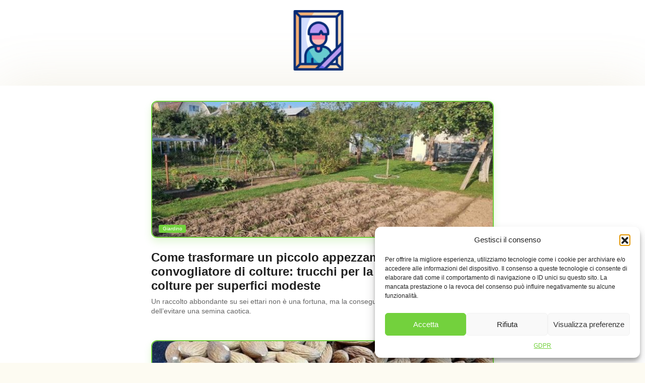

--- FILE ---
content_type: text/html; charset=UTF-8
request_url: http://www.pharmaceuticalpolicy.nl/
body_size: 22642
content:
<!DOCTYPE html> <html lang="it-IT" prefix="og: https://ogp.me/ns#"> <head> <meta charset="UTF-8"> <meta name="viewport" content="width=device-width, initial-scale=1">  <title>Consigli utili e life hack per la vita quotidiana</title>
<style>.flying-press-lazy-bg{background-image:none!important;}</style>
<link rel='preload' href='https://www.pharmaceuticalpolicy.nl/wp-content/uploads/2025/12/v1766432998/logo.webp' as='image' imagesrcset='' imagesizes=''/>
<link rel='preload' href='https://www.pharmaceuticalpolicy.nl/wp-content/uploads/2026/01/come-trasformare-un-piccolo-appezzamento-in-un-convogliatore-di-colture-680x270.jpg' as='image' imagesrcset='' imagesizes=''/>
<link rel='preload' href='https://www.pharmaceuticalpolicy.nl/wp-content/uploads/2026/01/perche-mettere-in-ammollo-la-frutta-secca-il-segreto-silenzioso-680x270.jpg' as='image' imagesrcset='' imagesizes=''/>
<link rel='preload' href='https://www.pharmaceuticalpolicy.nl/wp-content/themes/pixeldream/assets/fonts/icomoon.ttf' as='font' type='font/ttf' fetchpriority='high' crossorigin='anonymous'><link rel='preload' href='https://www.astroznaky.cz/wp-content/cache/flying-press/KFO7CnqEu92Fr1ME7kSn66aGLdTylUAMa3yUBHMdazQ.woff2' as='font' type='font/woff2' fetchpriority='high' crossorigin='anonymous'>
<style id="flying-press-css">@keyframes cmplz-fadein{}@font-face{font-display:swap;font-family:Roboto;font-style:italic;font-weight:400;font-stretch:100%;src:url(https://www.astroznaky.cz/wp-content/cache/flying-press/KFOKCnqEu92Fr1Mu53ZEC9_Vu3r1gIhOszmOClHrs6ljXfMMLoHQuAX-k3Yi128m0kN2.woff2)format("woff2");unicode-range:U+460-52F,U+1C80-1C8A,U+20B4,U+2DE0-2DFF,U+A640-A69F,U+FE2E-FE2F}@font-face{font-display:swap;font-family:Roboto;font-style:italic;font-weight:400;font-stretch:100%;src:url(https://www.astroznaky.cz/wp-content/cache/flying-press/KFOKCnqEu92Fr1Mu53ZEC9_Vu3r1gIhOszmOClHrs6ljXfMMLoHQuAz-k3Yi128m0kN2.woff2)format("woff2");unicode-range:U+301,U+400-45F,U+490-491,U+4B0-4B1,U+2116}@font-face{font-display:swap;font-family:Roboto;font-style:italic;font-weight:400;font-stretch:100%;src:url(https://www.astroznaky.cz/wp-content/cache/flying-press/KFOKCnqEu92Fr1Mu53ZEC9_Vu3r1gIhOszmOClHrs6ljXfMMLoHQuAT-k3Yi128m0kN2.woff2)format("woff2");unicode-range:U+1F??}@font-face{font-display:swap;font-family:Roboto;font-style:italic;font-weight:400;font-stretch:100%;src:url(https://www.astroznaky.cz/wp-content/cache/flying-press/KFOKCnqEu92Fr1Mu53ZEC9_Vu3r1gIhOszmOClHrs6ljXfMMLoHQuAv-k3Yi128m0kN2.woff2)format("woff2");unicode-range:U+370-377,U+37A-37F,U+384-38A,U+38C,U+38E-3A1,U+3A3-3FF}@font-face{font-display:swap;font-family:Roboto;font-style:italic;font-weight:400;font-stretch:100%;src:url(https://www.astroznaky.cz/wp-content/cache/flying-press/KFOKCnqEu92Fr1Mu53ZEC9_Vu3r1gIhOszmOClHrs6ljXfMMLoHQuHT-k3Yi128m0kN2.woff2)format("woff2");unicode-range:U+302-303,U+305,U+307-308,U+310,U+312,U+315,U+31A,U+326-327,U+32C,U+32F-330,U+332-333,U+338,U+33A,U+346,U+34D,U+391-3A1,U+3A3-3A9,U+3B1-3C9,U+3D1,U+3D5-3D6,U+3F0-3F1,U+3F4-3F5,U+2016-2017,U+2034-2038,U+203C,U+2040,U+2043,U+2047,U+2050,U+2057,U+205F,U+2070-2071,U+2074-208E,U+2090-209C,U+20D0-20DC,U+20E1,U+20E5-20EF,U+2100-2112,U+2114-2115,U+2117-2121,U+2123-214F,U+2190,U+2192,U+2194-21AE,U+21B0-21E5,U+21F1-21F2,U+21F4-2211,U+2213-2214,U+2216-22FF,U+2308-230B,U+2310,U+2319,U+231C-2321,U+2336-237A,U+237C,U+2395,U+239B-23B7,U+23D0,U+23DC-23E1,U+2474-2475,U+25AF,U+25B3,U+25B7,U+25BD,U+25C1,U+25CA,U+25CC,U+25FB,U+266D-266F,U+27C0-27FF,U+2900-2AFF,U+2B0E-2B11,U+2B30-2B4C,U+2BFE,U+3030,U+FF5B,U+FF5D,U+1D400-1D7FF,U+1EE??}@font-face{font-display:swap;font-family:Roboto;font-style:italic;font-weight:400;font-stretch:100%;src:url(https://www.astroznaky.cz/wp-content/cache/flying-press/KFOKCnqEu92Fr1Mu53ZEC9_Vu3r1gIhOszmOClHrs6ljXfMMLoHQuGb-k3Yi128m0kN2.woff2)format("woff2");unicode-range:U+1-C,U+E-1F,U+7F-9F,U+20DD-20E0,U+20E2-20E4,U+2150-218F,U+2190,U+2192,U+2194-2199,U+21AF,U+21E6-21F0,U+21F3,U+2218-2219,U+2299,U+22C4-22C6,U+2300-243F,U+2440-244A,U+2460-24FF,U+25A0-27BF,U+28??,U+2921-2922,U+2981,U+29BF,U+29EB,U+2B??,U+4DC0-4DFF,U+FFF9-FFFB,U+10140-1018E,U+10190-1019C,U+101A0,U+101D0-101FD,U+102E0-102FB,U+10E60-10E7E,U+1D2C0-1D2D3,U+1D2E0-1D37F,U+1F0??,U+1F100-1F1AD,U+1F1E6-1F1FF,U+1F30D-1F30F,U+1F315,U+1F31C,U+1F31E,U+1F320-1F32C,U+1F336,U+1F378,U+1F37D,U+1F382,U+1F393-1F39F,U+1F3A7-1F3A8,U+1F3AC-1F3AF,U+1F3C2,U+1F3C4-1F3C6,U+1F3CA-1F3CE,U+1F3D4-1F3E0,U+1F3ED,U+1F3F1-1F3F3,U+1F3F5-1F3F7,U+1F408,U+1F415,U+1F41F,U+1F426,U+1F43F,U+1F441-1F442,U+1F444,U+1F446-1F449,U+1F44C-1F44E,U+1F453,U+1F46A,U+1F47D,U+1F4A3,U+1F4B0,U+1F4B3,U+1F4B9,U+1F4BB,U+1F4BF,U+1F4C8-1F4CB,U+1F4D6,U+1F4DA,U+1F4DF,U+1F4E3-1F4E6,U+1F4EA-1F4ED,U+1F4F7,U+1F4F9-1F4FB,U+1F4FD-1F4FE,U+1F503,U+1F507-1F50B,U+1F50D,U+1F512-1F513,U+1F53E-1F54A,U+1F54F-1F5FA,U+1F610,U+1F650-1F67F,U+1F687,U+1F68D,U+1F691,U+1F694,U+1F698,U+1F6AD,U+1F6B2,U+1F6B9-1F6BA,U+1F6BC,U+1F6C6-1F6CF,U+1F6D3-1F6D7,U+1F6E0-1F6EA,U+1F6F0-1F6F3,U+1F6F7-1F6FC,U+1F7??,U+1F800-1F80B,U+1F810-1F847,U+1F850-1F859,U+1F860-1F887,U+1F890-1F8AD,U+1F8B0-1F8BB,U+1F8C0-1F8C1,U+1F900-1F90B,U+1F93B,U+1F946,U+1F984,U+1F996,U+1F9E9,U+1FA00-1FA6F,U+1FA70-1FA7C,U+1FA80-1FA89,U+1FA8F-1FAC6,U+1FACE-1FADC,U+1FADF-1FAE9,U+1FAF0-1FAF8,U+1FB??}@font-face{font-display:swap;font-family:Roboto;font-style:italic;font-weight:400;font-stretch:100%;src:url(https://www.astroznaky.cz/wp-content/cache/flying-press/KFOKCnqEu92Fr1Mu53ZEC9_Vu3r1gIhOszmOClHrs6ljXfMMLoHQuAf-k3Yi128m0kN2.woff2)format("woff2");unicode-range:U+102-103,U+110-111,U+128-129,U+168-169,U+1A0-1A1,U+1AF-1B0,U+300-301,U+303-304,U+308-309,U+323,U+329,U+1EA0-1EF9,U+20AB}@font-face{font-display:swap;font-family:Roboto;font-style:italic;font-weight:400;font-stretch:100%;src:url(https://www.astroznaky.cz/wp-content/cache/flying-press/KFOKCnqEu92Fr1Mu53ZEC9_Vu3r1gIhOszmOClHrs6ljXfMMLoHQuAb-k3Yi128m0kN2.woff2)format("woff2");unicode-range:U+100-2BA,U+2BD-2C5,U+2C7-2CC,U+2CE-2D7,U+2DD-2FF,U+304,U+308,U+329,U+1D00-1DBF,U+1E00-1E9F,U+1EF2-1EFF,U+2020,U+20A0-20AB,U+20AD-20C0,U+2113,U+2C60-2C7F,U+A720-A7FF}@font-face{font-display:swap;font-family:Roboto;font-style:italic;font-weight:400;font-stretch:100%;src:url(https://www.astroznaky.cz/wp-content/cache/flying-press/KFOKCnqEu92Fr1Mu53ZEC9_Vu3r1gIhOszmOClHrs6ljXfMMLoHQuAj-k3Yi128m0g.woff2)format("woff2");unicode-range:U+??,U+131,U+152-153,U+2BB-2BC,U+2C6,U+2DA,U+2DC,U+304,U+308,U+329,U+2000-206F,U+20AC,U+2122,U+2191,U+2193,U+2212,U+2215,U+FEFF,U+FFFD}@font-face{font-display:swap;font-family:Roboto;font-style:normal;font-weight:400;font-stretch:100%;src:url(https://www.astroznaky.cz/wp-content/cache/flying-press/KFO7CnqEu92Fr1ME7kSn66aGLdTylUAMa3GUBHMdazTgWw.woff2)format("woff2");unicode-range:U+460-52F,U+1C80-1C8A,U+20B4,U+2DE0-2DFF,U+A640-A69F,U+FE2E-FE2F}@font-face{font-display:swap;font-family:Roboto;font-style:normal;font-weight:400;font-stretch:100%;src:url(https://www.astroznaky.cz/wp-content/cache/flying-press/KFO7CnqEu92Fr1ME7kSn66aGLdTylUAMa3iUBHMdazTgWw.woff2)format("woff2");unicode-range:U+301,U+400-45F,U+490-491,U+4B0-4B1,U+2116}@font-face{font-display:swap;font-family:Roboto;font-style:normal;font-weight:400;font-stretch:100%;src:url(https://www.astroznaky.cz/wp-content/cache/flying-press/KFO7CnqEu92Fr1ME7kSn66aGLdTylUAMa3CUBHMdazTgWw.woff2)format("woff2");unicode-range:U+1F??}@font-face{font-display:swap;font-family:Roboto;font-style:normal;font-weight:400;font-stretch:100%;src:url(https://www.astroznaky.cz/wp-content/cache/flying-press/KFO7CnqEu92Fr1ME7kSn66aGLdTylUAMa3-UBHMdazTgWw.woff2)format("woff2");unicode-range:U+370-377,U+37A-37F,U+384-38A,U+38C,U+38E-3A1,U+3A3-3FF}@font-face{font-display:swap;font-family:Roboto;font-style:normal;font-weight:400;font-stretch:100%;src:url(https://www.astroznaky.cz/wp-content/cache/flying-press/KFO7CnqEu92Fr1ME7kSn66aGLdTylUAMawCUBHMdazTgWw.woff2)format("woff2");unicode-range:U+302-303,U+305,U+307-308,U+310,U+312,U+315,U+31A,U+326-327,U+32C,U+32F-330,U+332-333,U+338,U+33A,U+346,U+34D,U+391-3A1,U+3A3-3A9,U+3B1-3C9,U+3D1,U+3D5-3D6,U+3F0-3F1,U+3F4-3F5,U+2016-2017,U+2034-2038,U+203C,U+2040,U+2043,U+2047,U+2050,U+2057,U+205F,U+2070-2071,U+2074-208E,U+2090-209C,U+20D0-20DC,U+20E1,U+20E5-20EF,U+2100-2112,U+2114-2115,U+2117-2121,U+2123-214F,U+2190,U+2192,U+2194-21AE,U+21B0-21E5,U+21F1-21F2,U+21F4-2211,U+2213-2214,U+2216-22FF,U+2308-230B,U+2310,U+2319,U+231C-2321,U+2336-237A,U+237C,U+2395,U+239B-23B7,U+23D0,U+23DC-23E1,U+2474-2475,U+25AF,U+25B3,U+25B7,U+25BD,U+25C1,U+25CA,U+25CC,U+25FB,U+266D-266F,U+27C0-27FF,U+2900-2AFF,U+2B0E-2B11,U+2B30-2B4C,U+2BFE,U+3030,U+FF5B,U+FF5D,U+1D400-1D7FF,U+1EE??}@font-face{font-display:swap;font-family:Roboto;font-style:normal;font-weight:400;font-stretch:100%;src:url(https://www.astroznaky.cz/wp-content/cache/flying-press/KFO7CnqEu92Fr1ME7kSn66aGLdTylUAMaxKUBHMdazTgWw.woff2)format("woff2");unicode-range:U+1-C,U+E-1F,U+7F-9F,U+20DD-20E0,U+20E2-20E4,U+2150-218F,U+2190,U+2192,U+2194-2199,U+21AF,U+21E6-21F0,U+21F3,U+2218-2219,U+2299,U+22C4-22C6,U+2300-243F,U+2440-244A,U+2460-24FF,U+25A0-27BF,U+28??,U+2921-2922,U+2981,U+29BF,U+29EB,U+2B??,U+4DC0-4DFF,U+FFF9-FFFB,U+10140-1018E,U+10190-1019C,U+101A0,U+101D0-101FD,U+102E0-102FB,U+10E60-10E7E,U+1D2C0-1D2D3,U+1D2E0-1D37F,U+1F0??,U+1F100-1F1AD,U+1F1E6-1F1FF,U+1F30D-1F30F,U+1F315,U+1F31C,U+1F31E,U+1F320-1F32C,U+1F336,U+1F378,U+1F37D,U+1F382,U+1F393-1F39F,U+1F3A7-1F3A8,U+1F3AC-1F3AF,U+1F3C2,U+1F3C4-1F3C6,U+1F3CA-1F3CE,U+1F3D4-1F3E0,U+1F3ED,U+1F3F1-1F3F3,U+1F3F5-1F3F7,U+1F408,U+1F415,U+1F41F,U+1F426,U+1F43F,U+1F441-1F442,U+1F444,U+1F446-1F449,U+1F44C-1F44E,U+1F453,U+1F46A,U+1F47D,U+1F4A3,U+1F4B0,U+1F4B3,U+1F4B9,U+1F4BB,U+1F4BF,U+1F4C8-1F4CB,U+1F4D6,U+1F4DA,U+1F4DF,U+1F4E3-1F4E6,U+1F4EA-1F4ED,U+1F4F7,U+1F4F9-1F4FB,U+1F4FD-1F4FE,U+1F503,U+1F507-1F50B,U+1F50D,U+1F512-1F513,U+1F53E-1F54A,U+1F54F-1F5FA,U+1F610,U+1F650-1F67F,U+1F687,U+1F68D,U+1F691,U+1F694,U+1F698,U+1F6AD,U+1F6B2,U+1F6B9-1F6BA,U+1F6BC,U+1F6C6-1F6CF,U+1F6D3-1F6D7,U+1F6E0-1F6EA,U+1F6F0-1F6F3,U+1F6F7-1F6FC,U+1F7??,U+1F800-1F80B,U+1F810-1F847,U+1F850-1F859,U+1F860-1F887,U+1F890-1F8AD,U+1F8B0-1F8BB,U+1F8C0-1F8C1,U+1F900-1F90B,U+1F93B,U+1F946,U+1F984,U+1F996,U+1F9E9,U+1FA00-1FA6F,U+1FA70-1FA7C,U+1FA80-1FA89,U+1FA8F-1FAC6,U+1FACE-1FADC,U+1FADF-1FAE9,U+1FAF0-1FAF8,U+1FB??}@font-face{font-display:swap;font-family:Roboto;font-style:normal;font-weight:400;font-stretch:100%;src:url(https://www.astroznaky.cz/wp-content/cache/flying-press/KFO7CnqEu92Fr1ME7kSn66aGLdTylUAMa3OUBHMdazTgWw.woff2)format("woff2");unicode-range:U+102-103,U+110-111,U+128-129,U+168-169,U+1A0-1A1,U+1AF-1B0,U+300-301,U+303-304,U+308-309,U+323,U+329,U+1EA0-1EF9,U+20AB}@font-face{font-display:swap;font-family:Roboto;font-style:normal;font-weight:400;font-stretch:100%;src:url(https://www.astroznaky.cz/wp-content/cache/flying-press/KFO7CnqEu92Fr1ME7kSn66aGLdTylUAMa3KUBHMdazTgWw.woff2)format("woff2");unicode-range:U+100-2BA,U+2BD-2C5,U+2C7-2CC,U+2CE-2D7,U+2DD-2FF,U+304,U+308,U+329,U+1D00-1DBF,U+1E00-1E9F,U+1EF2-1EFF,U+2020,U+20A0-20AB,U+20AD-20C0,U+2113,U+2C60-2C7F,U+A720-A7FF}@font-face{font-display:swap;font-family:Roboto;font-style:normal;font-weight:400;font-stretch:100%;src:url(https://www.astroznaky.cz/wp-content/cache/flying-press/KFO7CnqEu92Fr1ME7kSn66aGLdTylUAMa3yUBHMdazQ.woff2)format("woff2");unicode-range:U+??,U+131,U+152-153,U+2BB-2BC,U+2C6,U+2DA,U+2DC,U+304,U+308,U+329,U+2000-206F,U+20AC,U+2122,U+2191,U+2193,U+2212,U+2215,U+FEFF,U+FFFD}@font-face{font-display:swap;font-family:Roboto;font-style:normal;font-weight:700;font-stretch:100%;src:url(https://www.astroznaky.cz/wp-content/cache/flying-press/KFO7CnqEu92Fr1ME7kSn66aGLdTylUAMa3GUBHMdazTgWw.woff2)format("woff2");unicode-range:U+460-52F,U+1C80-1C8A,U+20B4,U+2DE0-2DFF,U+A640-A69F,U+FE2E-FE2F}@font-face{font-display:swap;font-family:Roboto;font-style:normal;font-weight:700;font-stretch:100%;src:url(https://www.astroznaky.cz/wp-content/cache/flying-press/KFO7CnqEu92Fr1ME7kSn66aGLdTylUAMa3iUBHMdazTgWw.woff2)format("woff2");unicode-range:U+301,U+400-45F,U+490-491,U+4B0-4B1,U+2116}@font-face{font-display:swap;font-family:Roboto;font-style:normal;font-weight:700;font-stretch:100%;src:url(https://www.astroznaky.cz/wp-content/cache/flying-press/KFO7CnqEu92Fr1ME7kSn66aGLdTylUAMa3CUBHMdazTgWw.woff2)format("woff2");unicode-range:U+1F??}@font-face{font-display:swap;font-family:Roboto;font-style:normal;font-weight:700;font-stretch:100%;src:url(https://www.astroznaky.cz/wp-content/cache/flying-press/KFO7CnqEu92Fr1ME7kSn66aGLdTylUAMa3-UBHMdazTgWw.woff2)format("woff2");unicode-range:U+370-377,U+37A-37F,U+384-38A,U+38C,U+38E-3A1,U+3A3-3FF}@font-face{font-display:swap;font-family:Roboto;font-style:normal;font-weight:700;font-stretch:100%;src:url(https://www.astroznaky.cz/wp-content/cache/flying-press/KFO7CnqEu92Fr1ME7kSn66aGLdTylUAMawCUBHMdazTgWw.woff2)format("woff2");unicode-range:U+302-303,U+305,U+307-308,U+310,U+312,U+315,U+31A,U+326-327,U+32C,U+32F-330,U+332-333,U+338,U+33A,U+346,U+34D,U+391-3A1,U+3A3-3A9,U+3B1-3C9,U+3D1,U+3D5-3D6,U+3F0-3F1,U+3F4-3F5,U+2016-2017,U+2034-2038,U+203C,U+2040,U+2043,U+2047,U+2050,U+2057,U+205F,U+2070-2071,U+2074-208E,U+2090-209C,U+20D0-20DC,U+20E1,U+20E5-20EF,U+2100-2112,U+2114-2115,U+2117-2121,U+2123-214F,U+2190,U+2192,U+2194-21AE,U+21B0-21E5,U+21F1-21F2,U+21F4-2211,U+2213-2214,U+2216-22FF,U+2308-230B,U+2310,U+2319,U+231C-2321,U+2336-237A,U+237C,U+2395,U+239B-23B7,U+23D0,U+23DC-23E1,U+2474-2475,U+25AF,U+25B3,U+25B7,U+25BD,U+25C1,U+25CA,U+25CC,U+25FB,U+266D-266F,U+27C0-27FF,U+2900-2AFF,U+2B0E-2B11,U+2B30-2B4C,U+2BFE,U+3030,U+FF5B,U+FF5D,U+1D400-1D7FF,U+1EE??}@font-face{font-display:swap;font-family:Roboto;font-style:normal;font-weight:700;font-stretch:100%;src:url(https://www.astroznaky.cz/wp-content/cache/flying-press/KFO7CnqEu92Fr1ME7kSn66aGLdTylUAMaxKUBHMdazTgWw.woff2)format("woff2");unicode-range:U+1-C,U+E-1F,U+7F-9F,U+20DD-20E0,U+20E2-20E4,U+2150-218F,U+2190,U+2192,U+2194-2199,U+21AF,U+21E6-21F0,U+21F3,U+2218-2219,U+2299,U+22C4-22C6,U+2300-243F,U+2440-244A,U+2460-24FF,U+25A0-27BF,U+28??,U+2921-2922,U+2981,U+29BF,U+29EB,U+2B??,U+4DC0-4DFF,U+FFF9-FFFB,U+10140-1018E,U+10190-1019C,U+101A0,U+101D0-101FD,U+102E0-102FB,U+10E60-10E7E,U+1D2C0-1D2D3,U+1D2E0-1D37F,U+1F0??,U+1F100-1F1AD,U+1F1E6-1F1FF,U+1F30D-1F30F,U+1F315,U+1F31C,U+1F31E,U+1F320-1F32C,U+1F336,U+1F378,U+1F37D,U+1F382,U+1F393-1F39F,U+1F3A7-1F3A8,U+1F3AC-1F3AF,U+1F3C2,U+1F3C4-1F3C6,U+1F3CA-1F3CE,U+1F3D4-1F3E0,U+1F3ED,U+1F3F1-1F3F3,U+1F3F5-1F3F7,U+1F408,U+1F415,U+1F41F,U+1F426,U+1F43F,U+1F441-1F442,U+1F444,U+1F446-1F449,U+1F44C-1F44E,U+1F453,U+1F46A,U+1F47D,U+1F4A3,U+1F4B0,U+1F4B3,U+1F4B9,U+1F4BB,U+1F4BF,U+1F4C8-1F4CB,U+1F4D6,U+1F4DA,U+1F4DF,U+1F4E3-1F4E6,U+1F4EA-1F4ED,U+1F4F7,U+1F4F9-1F4FB,U+1F4FD-1F4FE,U+1F503,U+1F507-1F50B,U+1F50D,U+1F512-1F513,U+1F53E-1F54A,U+1F54F-1F5FA,U+1F610,U+1F650-1F67F,U+1F687,U+1F68D,U+1F691,U+1F694,U+1F698,U+1F6AD,U+1F6B2,U+1F6B9-1F6BA,U+1F6BC,U+1F6C6-1F6CF,U+1F6D3-1F6D7,U+1F6E0-1F6EA,U+1F6F0-1F6F3,U+1F6F7-1F6FC,U+1F7??,U+1F800-1F80B,U+1F810-1F847,U+1F850-1F859,U+1F860-1F887,U+1F890-1F8AD,U+1F8B0-1F8BB,U+1F8C0-1F8C1,U+1F900-1F90B,U+1F93B,U+1F946,U+1F984,U+1F996,U+1F9E9,U+1FA00-1FA6F,U+1FA70-1FA7C,U+1FA80-1FA89,U+1FA8F-1FAC6,U+1FACE-1FADC,U+1FADF-1FAE9,U+1FAF0-1FAF8,U+1FB??}@font-face{font-display:swap;font-family:Roboto;font-style:normal;font-weight:700;font-stretch:100%;src:url(https://www.astroznaky.cz/wp-content/cache/flying-press/KFO7CnqEu92Fr1ME7kSn66aGLdTylUAMa3OUBHMdazTgWw.woff2)format("woff2");unicode-range:U+102-103,U+110-111,U+128-129,U+168-169,U+1A0-1A1,U+1AF-1B0,U+300-301,U+303-304,U+308-309,U+323,U+329,U+1EA0-1EF9,U+20AB}@font-face{font-display:swap;font-family:Roboto;font-style:normal;font-weight:700;font-stretch:100%;src:url(https://www.astroznaky.cz/wp-content/cache/flying-press/KFO7CnqEu92Fr1ME7kSn66aGLdTylUAMa3KUBHMdazTgWw.woff2)format("woff2");unicode-range:U+100-2BA,U+2BD-2C5,U+2C7-2CC,U+2CE-2D7,U+2DD-2FF,U+304,U+308,U+329,U+1D00-1DBF,U+1E00-1E9F,U+1EF2-1EFF,U+2020,U+20A0-20AB,U+20AD-20C0,U+2113,U+2C60-2C7F,U+A720-A7FF}@font-face{font-display:swap;font-family:Roboto;font-style:normal;font-weight:700;font-stretch:100%;src:url(https://www.astroznaky.cz/wp-content/cache/flying-press/KFO7CnqEu92Fr1ME7kSn66aGLdTylUAMa3yUBHMdazQ.woff2)format("woff2");unicode-range:U+??,U+131,U+152-153,U+2BB-2BC,U+2C6,U+2DA,U+2DC,U+304,U+308,U+329,U+2000-206F,U+20AC,U+2122,U+2191,U+2193,U+2212,U+2215,U+FEFF,U+FFFD}@font-face{font-display:swap;font-family:Tinos;font-style:italic;font-weight:400;src:url(https://www.astroznaky.cz/wp-content/cache/flying-press/buE2poGnedXvwjX-TmtJ9QA98NRyYw.woff2)format("woff2");unicode-range:U+460-52F,U+1C80-1C8A,U+20B4,U+2DE0-2DFF,U+A640-A69F,U+FE2E-FE2F}@font-face{font-display:swap;font-family:Tinos;font-style:italic;font-weight:400;src:url(https://www.astroznaky.cz/wp-content/cache/flying-press/buE2poGnedXvwjX-TmJJ9QA98NRyYw.woff2)format("woff2");unicode-range:U+301,U+400-45F,U+490-491,U+4B0-4B1,U+2116}@font-face{font-display:swap;font-family:Tinos;font-style:italic;font-weight:400;src:url(https://www.astroznaky.cz/wp-content/cache/flying-press/buE2poGnedXvwjX-TmpJ9QA98NRyYw.woff2)format("woff2");unicode-range:U+1F??}@font-face{font-display:swap;font-family:Tinos;font-style:italic;font-weight:400;src:url(https://www.astroznaky.cz/wp-content/cache/flying-press/buE2poGnedXvwjX-TmVJ9QA98NRyYw.woff2)format("woff2");unicode-range:U+370-377,U+37A-37F,U+384-38A,U+38C,U+38E-3A1,U+3A3-3FF}@font-face{font-display:swap;font-family:Tinos;font-style:italic;font-weight:400;src:url(https://www.astroznaky.cz/wp-content/cache/flying-press/buE2poGnedXvwjX-TmRJ9QA98NRyYw.woff2)format("woff2");unicode-range:U+307-308,U+590-5FF,U+200C-2010,U+20AA,U+25CC,U+FB1D-FB4F}@font-face{font-display:swap;font-family:Tinos;font-style:italic;font-weight:400;src:url(https://www.astroznaky.cz/wp-content/cache/flying-press/buE2poGnedXvwjX-TmlJ9QA98NRyYw.woff2)format("woff2");unicode-range:U+102-103,U+110-111,U+128-129,U+168-169,U+1A0-1A1,U+1AF-1B0,U+300-301,U+303-304,U+308-309,U+323,U+329,U+1EA0-1EF9,U+20AB}@font-face{font-display:swap;font-family:Tinos;font-style:italic;font-weight:400;src:url(https://www.astroznaky.cz/wp-content/cache/flying-press/buE2poGnedXvwjX-TmhJ9QA98NRyYw.woff2)format("woff2");unicode-range:U+100-2BA,U+2BD-2C5,U+2C7-2CC,U+2CE-2D7,U+2DD-2FF,U+304,U+308,U+329,U+1D00-1DBF,U+1E00-1E9F,U+1EF2-1EFF,U+2020,U+20A0-20AB,U+20AD-20C0,U+2113,U+2C60-2C7F,U+A720-A7FF}@font-face{font-display:swap;font-family:Tinos;font-style:italic;font-weight:400;src:url(https://www.astroznaky.cz/wp-content/cache/flying-press/buE2poGnedXvwjX-TmZJ9QA98NQ.woff2)format("woff2");unicode-range:U+??,U+131,U+152-153,U+2BB-2BC,U+2C6,U+2DA,U+2DC,U+304,U+308,U+329,U+2000-206F,U+20AC,U+2122,U+2191,U+2193,U+2212,U+2215,U+FEFF,U+FFFD}@font-face{font-display:swap;font-family:Tinos;font-style:normal;font-weight:400;src:url(https://www.astroznaky.cz/wp-content/cache/flying-press/buE4poGnedXvwjX2fmRD8iI_wNU.woff2)format("woff2");unicode-range:U+460-52F,U+1C80-1C8A,U+20B4,U+2DE0-2DFF,U+A640-A69F,U+FE2E-FE2F}@font-face{font-display:swap;font-family:Tinos;font-style:normal;font-weight:400;src:url(https://www.astroznaky.cz/wp-content/cache/flying-press/buE4poGnedXvwjX_fmRD8iI_wNU.woff2)format("woff2");unicode-range:U+301,U+400-45F,U+490-491,U+4B0-4B1,U+2116}@font-face{font-display:swap;font-family:Tinos;font-style:normal;font-weight:400;src:url(https://www.astroznaky.cz/wp-content/cache/flying-press/buE4poGnedXvwjX3fmRD8iI_wNU.woff2)format("woff2");unicode-range:U+1F??}@font-face{font-display:swap;font-family:Tinos;font-style:normal;font-weight:400;src:url(https://www.astroznaky.cz/wp-content/cache/flying-press/buE4poGnedXvwjX4fmRD8iI_wNU.woff2)format("woff2");unicode-range:U+370-377,U+37A-37F,U+384-38A,U+38C,U+38E-3A1,U+3A3-3FF}@font-face{font-display:swap;font-family:Tinos;font-style:normal;font-weight:400;src:url(https://www.astroznaky.cz/wp-content/cache/flying-press/buE4poGnedXvwjX5fmRD8iI_wNU.woff2)format("woff2");unicode-range:U+307-308,U+590-5FF,U+200C-2010,U+20AA,U+25CC,U+FB1D-FB4F}@font-face{font-display:swap;font-family:Tinos;font-style:normal;font-weight:400;src:url(https://www.astroznaky.cz/wp-content/cache/flying-press/buE4poGnedXvwjX0fmRD8iI_wNU.woff2)format("woff2");unicode-range:U+102-103,U+110-111,U+128-129,U+168-169,U+1A0-1A1,U+1AF-1B0,U+300-301,U+303-304,U+308-309,U+323,U+329,U+1EA0-1EF9,U+20AB}@font-face{font-display:swap;font-family:Tinos;font-style:normal;font-weight:400;src:url(https://www.astroznaky.cz/wp-content/cache/flying-press/buE4poGnedXvwjX1fmRD8iI_wNU.woff2)format("woff2");unicode-range:U+100-2BA,U+2BD-2C5,U+2C7-2CC,U+2CE-2D7,U+2DD-2FF,U+304,U+308,U+329,U+1D00-1DBF,U+1E00-1E9F,U+1EF2-1EFF,U+2020,U+20A0-20AB,U+20AD-20C0,U+2113,U+2C60-2C7F,U+A720-A7FF}@font-face{font-display:swap;font-family:Tinos;font-style:normal;font-weight:400;src:url(https://www.astroznaky.cz/wp-content/cache/flying-press/buE4poGnedXvwjX7fmRD8iI_.woff2)format("woff2");unicode-range:U+??,U+131,U+152-153,U+2BB-2BC,U+2C6,U+2DA,U+2DC,U+304,U+308,U+329,U+2000-206F,U+20AC,U+2122,U+2191,U+2193,U+2212,U+2215,U+FEFF,U+FFFD}@font-face{font-display:swap;font-family:Tinos;font-style:normal;font-weight:700;src:url(https://www.astroznaky.cz/wp-content/cache/flying-press/buE1poGnedXvwj1AW3Fj0C8V-txKWiw.woff2)format("woff2");unicode-range:U+460-52F,U+1C80-1C8A,U+20B4,U+2DE0-2DFF,U+A640-A69F,U+FE2E-FE2F}@font-face{font-display:swap;font-family:Tinos;font-style:normal;font-weight:700;src:url(https://www.astroznaky.cz/wp-content/cache/flying-press/buE1poGnedXvwj1AW3Fq0C8V-txKWiw.woff2)format("woff2");unicode-range:U+301,U+400-45F,U+490-491,U+4B0-4B1,U+2116}@font-face{font-display:swap;font-family:Tinos;font-style:normal;font-weight:700;src:url(https://www.astroznaky.cz/wp-content/cache/flying-press/buE1poGnedXvwj1AW3Fi0C8V-txKWiw.woff2)format("woff2");unicode-range:U+1F??}@font-face{font-display:swap;font-family:Tinos;font-style:normal;font-weight:700;src:url(https://www.astroznaky.cz/wp-content/cache/flying-press/buE1poGnedXvwj1AW3Ft0C8V-txKWiw.woff2)format("woff2");unicode-range:U+370-377,U+37A-37F,U+384-38A,U+38C,U+38E-3A1,U+3A3-3FF}@font-face{font-display:swap;font-family:Tinos;font-style:normal;font-weight:700;src:url(https://www.astroznaky.cz/wp-content/cache/flying-press/buE1poGnedXvwj1AW3Fs0C8V-txKWiw.woff2)format("woff2");unicode-range:U+307-308,U+590-5FF,U+200C-2010,U+20AA,U+25CC,U+FB1D-FB4F}@font-face{font-display:swap;font-family:Tinos;font-style:normal;font-weight:700;src:url(https://www.astroznaky.cz/wp-content/cache/flying-press/buE1poGnedXvwj1AW3Fh0C8V-txKWiw.woff2)format("woff2");unicode-range:U+102-103,U+110-111,U+128-129,U+168-169,U+1A0-1A1,U+1AF-1B0,U+300-301,U+303-304,U+308-309,U+323,U+329,U+1EA0-1EF9,U+20AB}@font-face{font-display:swap;font-family:Tinos;font-style:normal;font-weight:700;src:url(https://www.astroznaky.cz/wp-content/cache/flying-press/buE1poGnedXvwj1AW3Fg0C8V-txKWiw.woff2)format("woff2");unicode-range:U+100-2BA,U+2BD-2C5,U+2C7-2CC,U+2CE-2D7,U+2DD-2FF,U+304,U+308,U+329,U+1D00-1DBF,U+1E00-1E9F,U+1EF2-1EFF,U+2020,U+20A0-20AB,U+20AD-20C0,U+2113,U+2C60-2C7F,U+A720-A7FF}@font-face{font-display:swap;font-family:Tinos;font-style:normal;font-weight:700;src:url(https://www.astroznaky.cz/wp-content/cache/flying-press/buE1poGnedXvwj1AW3Fu0C8V-txK.woff2)format("woff2");unicode-range:U+??,U+131,U+152-153,U+2BB-2BC,U+2C6,U+2DA,U+2DC,U+304,U+308,U+329,U+2000-206F,U+20AC,U+2122,U+2191,U+2193,U+2212,U+2215,U+FEFF,U+FFFD}@font-face{font-display:swap;font-family:swiper-icons;src:url("data:application/font-woff;charset=utf-8;base64, [base64]//wADZ2x5ZgAAAywAAADMAAAD2MHtryVoZWFkAAABbAAAADAAAAA2E2+eoWhoZWEAAAGcAAAAHwAAACQC9gDzaG10eAAAAigAAAAZAAAArgJkABFsb2NhAAAC0AAAAFoAAABaFQAUGG1heHAAAAG8AAAAHwAAACAAcABAbmFtZQAAA/gAAAE5AAACXvFdBwlwb3N0AAAFNAAAAGIAAACE5s74hXjaY2BkYGAAYpf5Hu/j+W2+MnAzMYDAzaX6QjD6/4//Bxj5GA8AuRwMYGkAPywL13jaY2BkYGA88P8Agx4j+/8fQDYfA1AEBWgDAIB2BOoAeNpjYGRgYNBh4GdgYgABEMnIABJzYNADCQAACWgAsQB42mNgYfzCOIGBlYGB0YcxjYGBwR1Kf2WQZGhhYGBiYGVmgAFGBiQQkOaawtDAoMBQxXjg/wEGPcYDDA4wNUA2CCgwsAAAO4EL6gAAeNpj2M0gyAACqxgGNWBkZ2D4/wMA+xkDdgAAAHjaY2BgYGaAYBkGRgYQiAHyGMF8FgYHIM3DwMHABGQrMOgyWDLEM1T9/w8UBfEMgLzE////P/5//f/V/xv+r4eaAAeMbAxwIUYmIMHEgKYAYjUcsDAwsLKxc3BycfPw8jEQA/[base64]/uznmfPFBNODM2K7MTQ45YEAZqGP81AmGGcF3iPqOop0r1SPTaTbVkfUe4HXj97wYE+yNwWYxwWu4v1ugWHgo3S1XdZEVqWM7ET0cfnLGxWfkgR42o2PvWrDMBSFj/IHLaF0zKjRgdiVMwScNRAoWUoH78Y2icB/yIY09An6AH2Bdu/UB+yxopYshQiEvnvu0dURgDt8QeC8PDw7Fpji3fEA4z/PEJ6YOB5hKh4dj3EvXhxPqH/SKUY3rJ7srZ4FZnh1PMAtPhwP6fl2PMJMPDgeQ4rY8YT6Gzao0eAEA409DuggmTnFnOcSCiEiLMgxCiTI6Cq5DZUd3Qmp10vO0LaLTd2cjN4fOumlc7lUYbSQcZFkutRG7g6JKZKy0RmdLY680CDnEJ+UMkpFFe1RN7nxdVpXrC4aTtnaurOnYercZg2YVmLN/d/gczfEimrE/fs/bOuq29Zmn8tloORaXgZgGa78yO9/cnXm2BpaGvq25Dv9S4E9+5SIc9PqupJKhYFSSl47+Qcr1mYNAAAAeNptw0cKwkAAAMDZJA8Q7OUJvkLsPfZ6zFVERPy8qHh2YER+3i/BP83vIBLLySsoKimrqKqpa2hp6+jq6RsYGhmbmJqZSy0sraxtbO3sHRydnEMU4uR6yx7JJXveP7WrDycAAAAAAAH//wACeNpjYGRgYOABYhkgZgJCZgZNBkYGLQZtIJsFLMYAAAw3ALgAeNolizEKgDAQBCchRbC2sFER0YD6qVQiBCv/H9ezGI6Z5XBAw8CBK/m5iQQVauVbXLnOrMZv2oLdKFa8Pjuru2hJzGabmOSLzNMzvutpB3N42mNgZGBg4GKQYzBhYMxJLMlj4GBgAYow/P/PAJJhLM6sSoWKfWCAAwDAjgbRAAB42mNgYGBkAIIbCZo5IPrmUn0hGA0AO8EFTQAA")format("woff");font-weight:400;font-style:normal}:root{--swiper-theme-color:#007aff;--swiper-navigation-size:44px}@keyframes swiper-preloader-spin{to{transform:rotate(360deg)}}@font-face{font-display:swap;font-family:icomoon;src:url(https://www.astroznaky.cz/wp-content/themes/supernova/assets/fonts/icomoon.eot);src:url(https://www.astroznaky.cz/wp-content/themes/supernova/assets/fonts/icomoon.eot#iefix)format("embedded-opentype"),url(https://www.astroznaky.cz/wp-content/themes/supernova/assets/fonts/icomoon.ttf)format("truetype"),url(https://www.astroznaky.cz/wp-content/themes/supernova/assets/fonts/icomoon.woff)format("woff"),url(https://www.astroznaky.cz/wp-content/themes/supernova/assets/fonts/icomoon.svg#icomoon)format("svg");font-weight:400;font-style:normal}.content-card--small .content-card__image:after,.entry-content blockquote.check:before,.entry-content blockquote.danger:before,.entry-content blockquote.info:before,.entry-content blockquote.is-style-check:before,.entry-content blockquote.is-style-danger:before,.entry-content blockquote.is-style-info:before,.entry-content blockquote.is-style-question:before,.entry-content blockquote.is-style-quote:before,.entry-content blockquote.is-style-thumbs-down:before,.entry-content blockquote.is-style-thumbs-up:before,.entry-content blockquote.is-style-warning:before,.entry-content blockquote.question:before,.entry-content blockquote.quote:before,.entry-content blockquote.thumbs-down:before,.entry-content blockquote.thumbs-up:before,.entry-content blockquote.warning:before,.footer-navigation ul li.menu-item-has-children:after,.home-text blockquote.check:before,.home-text blockquote.danger:before,.home-text blockquote.info:before,.home-text blockquote.is-style-check:before,.home-text blockquote.is-style-danger:before,.home-text blockquote.is-style-info:before,.home-text blockquote.is-style-question:before,.home-text blockquote.is-style-quote:before,.home-text blockquote.is-style-thumbs-down:before,.home-text blockquote.is-style-thumbs-up:before,.home-text blockquote.is-style-warning:before,.home-text blockquote.question:before,.home-text blockquote.quote:before,.home-text blockquote.thumbs-down:before,.home-text blockquote.thumbs-up:before,.home-text blockquote.warning:before,.menu-top li.menu-item-has-children>a:after,.menu-top li.menu-item-has-children>span:after,.meta-author:before,.meta-comments:before,.meta-cooking-time:before,.meta-date:before,.meta-play:before,.meta-print:before,.meta-serves:before,.meta-views:before,.scrolltop:before,.search-form__submit:before,.site-navigation ul li.menu-item-has-children:after,.table-of-contents__hide:after,.taxonomy-description blockquote.check:before,.taxonomy-description blockquote.danger:before,.taxonomy-description blockquote.info:before,.taxonomy-description blockquote.is-style-check:before,.taxonomy-description blockquote.is-style-danger:before,.taxonomy-description blockquote.is-style-info:before,.taxonomy-description blockquote.is-style-question:before,.taxonomy-description blockquote.is-style-quote:before,.taxonomy-description blockquote.is-style-thumbs-down:before,.taxonomy-description blockquote.is-style-thumbs-up:before,.taxonomy-description blockquote.is-style-warning:before,.taxonomy-description blockquote.question:before,.taxonomy-description blockquote.quote:before,.taxonomy-description blockquote.thumbs-down:before,.taxonomy-description blockquote.thumbs-up:before,.taxonomy-description blockquote.warning:before,.widget_categories ul li a:before,.widget_nav_menu ul li a:before,[class*=\ icon-],[class^=icon-]{speak:none;font-variant:normal;text-transform:none;-webkit-font-smoothing:antialiased;-moz-osx-font-smoothing:grayscale;font-style:normal;font-weight:400;line-height:1;font-family:icomoon!important}.humburger{cursor:pointer;width:24px;height:16px;display:inline-block;position:relative}.humburger:before{content:"";position:absolute;inset:-20px}.humburger span{-o-transition:transform .3s,background-color .3s,opacity .3s;background:#333;width:100%;height:2px;margin-left:-12px;-webkit-transition:-webkit-transform .3s,transform .3s,background-color .3s,opacity .3s;transition:-webkit-transform .3s,transform .3s,background-color .3s,opacity .3s;display:block;position:absolute;left:50%}.humburger span:first-child{top:0}.humburger span:nth-child(2){margin-top:-1px;top:50%}.humburger span:last-child{bottom:0}@-webkit-keyframes donut-spin{0%{-webkit-transform:rotate(0);transform:rotate(0)}to{-webkit-transform:rotate(360deg);transform:rotate(360deg)}}@keyframes donut-spin{0%{-webkit-transform:rotate(0);transform:rotate(0)}to{-webkit-transform:rotate(360deg);transform:rotate(360deg)}}@-webkit-keyframes flash{50%,0%,to{opacity:1}25%,75%{opacity:.5}}@keyframes flash{50%,0%,to{opacity:1}25%,75%{opacity:.5}}.input,input[type=color],input[type=date],input[type=datetime-local],input[type=datetime],input[type=email],input[type=month],input[type=number],input[type=password],input[type=range],input[type=search],input[type=tel],input[type=text],input[type=time],input[type=url],input[type=week],select,textarea{color:#222;-o-transition:border-color .15s ease-in-out;background-color:#fff;background-clip:padding-box;border:1px solid #ced4da;padding:.375em .75em;line-height:1.5;-webkit-transition:border-color .15s ease-in-out;transition:border-color .15s ease-in-out}.input::-ms-expand,input[type=color]::-ms-expand,input[type=date]::-ms-expand,input[type=datetime-local]::-ms-expand,input[type=datetime]::-ms-expand,input[type=email]::-ms-expand,input[type=month]::-ms-expand,input[type=number]::-ms-expand,input[type=password]::-ms-expand,input[type=range]::-ms-expand,input[type=search]::-ms-expand,input[type=tel]::-ms-expand,input[type=text]::-ms-expand,input[type=time]::-ms-expand,input[type=url]::-ms-expand,input[type=week]::-ms-expand,select::-ms-expand,textarea::-ms-expand{background-color:#fff0;border:0}.input:focus,input[type=color]:focus,input[type=date]:focus,input[type=datetime-local]:focus,input[type=datetime]:focus,input[type=email]:focus,input[type=month]:focus,input[type=number]:focus,input[type=password]:focus,input[type=range]:focus,input[type=search]:focus,input[type=tel]:focus,input[type=text]:focus,input[type=time]:focus,input[type=url]:focus,input[type=week]:focus,select:focus,textarea:focus{color:#222;background-color:#fff;border-color:#80bdff;outline:0}.input::-webkit-input-placeholder,input[type=color]::-webkit-input-placeholder,input[type=date]::-webkit-input-placeholder,input[type=datetime-local]::-webkit-input-placeholder,input[type=datetime]::-webkit-input-placeholder,input[type=email]::-webkit-input-placeholder,input[type=month]::-webkit-input-placeholder,input[type=number]::-webkit-input-placeholder,input[type=password]::-webkit-input-placeholder,input[type=range]::-webkit-input-placeholder,input[type=search]::-webkit-input-placeholder,input[type=tel]::-webkit-input-placeholder,input[type=text]::-webkit-input-placeholder,input[type=time]::-webkit-input-placeholder,input[type=url]::-webkit-input-placeholder,input[type=week]::-webkit-input-placeholder,select::-webkit-input-placeholder,textarea::-webkit-input-placeholder{color:#22222280;opacity:1}.input::placeholder,input[type=color]::placeholder,input[type=date]::placeholder,input[type=datetime-local]::placeholder,input[type=datetime]::placeholder,input[type=email]::placeholder,input[type=month]::placeholder,input[type=number]::placeholder,input[type=password]::placeholder,input[type=range]::placeholder,input[type=search]::placeholder,input[type=tel]::placeholder,input[type=text]::placeholder,input[type=time]::placeholder,input[type=url]::placeholder,input[type=week]::placeholder,select::placeholder,textarea::placeholder{color:#22222280;opacity:1}.input:-ms-placeholder-shown,input[type=color]:-ms-placeholder-shown,input[type=date]:-ms-placeholder-shown,input[type=datetime-local]:-ms-placeholder-shown,input[type=datetime]:-ms-placeholder-shown,input[type=email]:-ms-placeholder-shown,input[type=month]:-ms-placeholder-shown,input[type=number]:-ms-placeholder-shown,input[type=password]:-ms-placeholder-shown,input[type=range]:-ms-placeholder-shown,input[type=search]:-ms-placeholder-shown,input[type=tel]:-ms-placeholder-shown,input[type=text]:-ms-placeholder-shown,input[type=time]:-ms-placeholder-shown,input[type=url]:-ms-placeholder-shown,input[type=week]:-ms-placeholder-shown,select:-ms-placeholder-shown,textarea:-ms-placeholder-shown{color:#22222280;opacity:1}.input::-moz-placeholder,input[type=color]::-moz-placeholder,input[type=date]::-moz-placeholder,input[type=datetime-local]::-moz-placeholder,input[type=datetime]::-moz-placeholder,input[type=email]::-moz-placeholder,input[type=month]::-moz-placeholder,input[type=number]::-moz-placeholder,input[type=password]::-moz-placeholder,input[type=range]::-moz-placeholder,input[type=search]::-moz-placeholder,input[type=tel]::-moz-placeholder,input[type=text]::-moz-placeholder,input[type=time]::-moz-placeholder,input[type=url]::-moz-placeholder,input[type=week]::-moz-placeholder,select::-moz-placeholder,textarea::-moz-placeholder{color:#22222280;opacity:1}.input::placeholder,input[type=color]::placeholder,input[type=date]::placeholder,input[type=datetime-local]::placeholder,input[type=datetime]::placeholder,input[type=email]::placeholder,input[type=month]::placeholder,input[type=number]::placeholder,input[type=password]::placeholder,input[type=range]::placeholder,input[type=search]::placeholder,input[type=tel]::placeholder,input[type=text]::placeholder,input[type=time]::placeholder,input[type=url]::placeholder,input[type=week]::placeholder,select::placeholder,textarea::placeholder{color:#22222280;opacity:1}.input:disabled,.input[readonly],input[type=color]:disabled,input[type=color][readonly],input[type=date]:disabled,input[type=date][readonly],input[type=datetime-local]:disabled,input[type=datetime-local][readonly],input[type=datetime]:disabled,input[type=datetime][readonly],input[type=email]:disabled,input[type=email][readonly],input[type=month]:disabled,input[type=month][readonly],input[type=number]:disabled,input[type=number][readonly],input[type=password]:disabled,input[type=password][readonly],input[type=range]:disabled,input[type=range][readonly],input[type=search]:disabled,input[type=search][readonly],input[type=tel]:disabled,input[type=tel][readonly],input[type=text]:disabled,input[type=text][readonly],input[type=time]:disabled,input[type=time][readonly],input[type=url]:disabled,input[type=url][readonly],input[type=week]:disabled,input[type=week][readonly],select:disabled,select[readonly],textarea:disabled,textarea[readonly]{opacity:1;background-color:#e9ecef}*,:after,:before{-webkit-box-sizing:border-box;box-sizing:border-box}html{-webkit-text-size-adjust:100%;-ms-text-size-adjust:100%;-ms-overflow-style:scrollbar;-webkit-tap-highlight-color:#fff0;font-family:sans-serif;line-height:1.15}article,aside,figcaption,figure,footer,header,hgroup,main,nav,section{display:block}body{color:#111;text-align:left;background-color:#fff;margin:0;font-family:-apple-system,BlinkMacSystemFont,Segoe UI,Roboto,Helvetica Neue,Arial,sans-serif,Apple Color Emoji,Segoe UI Emoji,Segoe UI Symbol,Noto Color Emoji;font-size:1rem;font-weight:400;line-height:1.5}a{-webkit-text-decoration-skip:objects;background-color:#fff0}a:not([href]):not([tabindex]),a:not([href]):not([tabindex]):focus,a:not([href]):not([tabindex]):hover{color:inherit;text-decoration:none}a:not([href]):not([tabindex]):focus{outline:0}img{vertical-align:middle;border-style:none}svg{vertical-align:middle;overflow:hidden}label{margin-bottom:.5rem;display:inline-block}button{border-radius:0}button,input,optgroup,select,textarea{font-family:inherit;font-size:inherit;line-height:inherit;margin:0}button,input{overflow:visible}button,select{text-transform:none}[type=reset],[type=submit],button,html [type=button]{-webkit-appearance:button}[type=button]::-moz-focus-inner,[type=reset]::-moz-focus-inner,[type=submit]::-moz-focus-inner,button::-moz-focus-inner{border-style:none;padding:0}input[type=checkbox],input[type=radio]{-webkit-box-sizing:border-box;box-sizing:border-box;padding:0}[type=number]::-webkit-inner-spin-button,[type=number]::-webkit-outer-spin-button{height:auto}[type=search]{outline-offset:-2px;-webkit-appearance:none}[type=search]::-webkit-search-cancel-button,[type=search]::-webkit-search-decoration{-webkit-appearance:none}::-webkit-file-upload-button{font:inherit;-webkit-appearance:button}summary{cursor:pointer;display:list-item}@media print{*,:after,:before{text-shadow:none!important;-webkit-box-shadow:none!important;box-shadow:none!important}a:not(.btn){text-decoration:underline}img,tr{page-break-inside:avoid}}ol:not([class]):before,p:before,ul:not([class]):before{content:"";width:10em;display:block;overflow:hidden}a:active,a:hover{outline-width:0}img{border-style:none}svg:not(:root){overflow:hidden}button,input,optgroup,select,textarea{margin:0;font-family:sans-serif;font-size:100%;line-height:1.15}[type=button]:-moz-focusring,[type=reset]:-moz-focusring,[type=submit]:-moz-focusring,button:-moz-focusring{outline:1px dotted buttontext}[type=search]{-webkit-appearance:textfield;outline-offset:-2px}details,menu{display:block}@media print{*,:after,:before,blockquote:first-letter,blockquote:first-line,div:first-letter,div:first-line,li:first-letter,li:first-line,p:first-letter,p:first-line{text-shadow:none!important;-webkit-box-shadow:none!important;box-shadow:none!important}a,a:visited{text-decoration:underline}img,tr{page-break-inside:avoid}}html{-webkit-box-sizing:border-box;box-sizing:border-box}*,:after,:before{-webkit-box-sizing:inherit;box-sizing:inherit}@-ms-viewport{width:device-width}html{-ms-overflow-style:scrollbar;-webkit-tap-highlight-color:#fff0}[tabindex="-1"]:focus{outline:0!important}dl,ol,ul{margin-top:0;margin-bottom:1rem}ol ol,ol ul,ul ol,ul ul{margin-bottom:0}img{vertical-align:middle;max-width:100%;height:auto}[role=button]{cursor:pointer}[role=button],a,area,button,input,label,select,summary,textarea{-ms-touch-action:manipulation;touch-action:manipulation}button:focus{outline:1px dotted;outline:5px auto -webkit-focus-ring-color}button,input,select,textarea{line-height:inherit}input[type=checkbox]:disabled,input[type=radio]:disabled{cursor:not-allowed}input[type=date],input[type=datetime-local],input[type=month],input[type=time]{-webkit-appearance:listbox}input[type=search]{-webkit-appearance:none}.screen-reader-text{clip:rect(1px,1px,1px,1px);-webkit-clip-path:inset(50%);clip-path:inset(50%);border:0;width:1px;height:1px;margin:-1px;padding:0;overflow:hidden;word-wrap:normal!important;position:absolute!important}.screen-reader-text:focus{-webkit-clip-path:none;clip-path:none;color:#21759b;z-index:100000;background-color:#f1f1f1;border-radius:3px;width:auto;height:auto;padding:15px 23px 14px;font-size:.875rem;font-weight:700;line-height:normal;text-decoration:none;display:block;top:5px;left:5px;-webkit-box-shadow:0 0 2px 2px #0009;box-shadow:0 0 2px 2px #0009;clip:auto!important}#content[tabindex="-1"]:focus{outline:0}.animation,.content-card__title a,.entry-tag,.ingredients-serves,.recipe-steps>li:before,.scrolltop,.widget a:hover{-o-transition:all .3s ease;-webkit-transition:all .3s;transition:all .3s}body{color:#222;background:#fdfbf2;font-family:Roboto,Arial,Helvetica Neue,Helvetica,sans-serif;font-size:14px;line-height:1.4}@media (width>=576px){body{font-size:16px;line-height:1.5}}.comment-reply-link,.js-link,.pseudo-link,.spanlink,a{color:#ff4e00;cursor:pointer}@media print{*,:after,:before,:first-letter,blockquote:first-line,div:first-line,li:first-line,p:first-line{color:#000!important;-webkit-box-shadow:none!important;box-shadow:none!important;text-shadow:none!important;background:0 0!important}.container,.footer-navigation-inner.fixed,.footer-navigation.fixed,.site-footer-inner.fixed,.site-footer.fixed,.site-header-inner.fixed,.site-header.fixed,.site-navigation-inner.fixed,.site-navigation.fixed{max-width:none}.site-content{padding:20px}.content-area{-webkit-box-flex:0;-ms-flex:0 0 100%;flex:0 0 100%;width:100%;max-width:none}.header-html-1,.header-html-2,.header-social,.menu-top-container,.site-navigation,.scrolltop,.widget-area{display:none}}.footer-navigation-inner,.section-block,.section-html,.site-content,.site-footer-inner,.site-header-inner,.site-navigation-inner{padding-left:20px;padding-right:20px}@media (width>=768px){.footer-navigation-inner,.section-block,.section-html,.site-content,.site-footer-inner,.site-header-inner,.site-navigation-inner{padding-left:45px;padding-right:45px}}.container,.footer-navigation-inner.fixed,.footer-navigation.fixed,.site-footer-inner.fixed,.site-footer.fixed,.site-header-inner.fixed,.site-header.fixed,.site-navigation-inner.fixed,.site-navigation.fixed{width:100%;margin:0 auto}@media (width>=768px){.container,.footer-navigation-inner.fixed,.footer-navigation.fixed,.site-footer-inner.fixed,.site-footer.fixed,.site-header-inner.fixed,.site-header.fixed,.site-navigation-inner.fixed,.site-navigation.fixed{max-width:720px}}@media (width>=992px){.container,.footer-navigation-inner.fixed,.footer-navigation.fixed,.site-footer-inner.fixed,.site-footer.fixed,.site-header-inner.fixed,.site-header.fixed,.site-navigation-inner.fixed,.site-navigation.fixed{max-width:960px}}@media (width>=1200px){.container,.footer-navigation-inner.fixed,.footer-navigation.fixed,.site-footer-inner.fixed,.site-footer.fixed,.site-header-inner.fixed,.site-header.fixed,.site-navigation-inner.fixed,.site-navigation.fixed{max-width:1140px}}.site-content{background:#fff;padding-top:30px;position:relative;-webkit-box-shadow:0 0 100px #b2a56930;box-shadow:0 0 100px #b2a56930}@media (width>=992px){.site-content .site-content-inner{-ms-flex-wrap:wrap;flex-wrap:wrap;justify-content:space-between;display:-webkit-box;display:-ms-flexbox;display:flex}}.content-area{width:100%;position:relative}@media (width>=992px){.content-area{-webkit-box-flex:0;-ms-flex:0 0 65%;flex:0 0 65%;max-width:65%;margin-bottom:0}}.site-header{background:#fff;padding-top:20px;padding-bottom:20px;position:relative;-webkit-box-shadow:0 0 100px #b2a56930;box-shadow:0 0 100px #b2a56930}@media (width>=768px){.site-header{background-position:50%;background-repeat:no-repeat}}@media (width<=991px){.site-header{text-align:center}}.site-header-inner{position:relative}@media (width>=992px){.site-header-inner{justify-content:space-between;align-items:center;display:-webkit-box;display:-ms-flexbox;display:flex}}.site-branding{text-align:center;-ms-flex-wrap:wrap;flex-wrap:wrap;justify-content:center;align-items:center;display:-webkit-box;display:-ms-flexbox;display:flex}@media (width>=768px){.site-branding{text-align:left;justify-content:flex-start}}.site-branding .site-logotype{margin-right:1rem}.site-logotype{margin-bottom:10px;margin-right:.5rem}.site-logotype img{width:auto;max-height:100px}.site-footer{background:#eee;padding-top:50px;padding-bottom:50px;font-size:.9em;position:relative;-webkit-box-shadow:0 0 100px #b2a56930;box-shadow:0 0 100px #b2a56930}@media (width>=768px){.footer-bottom{justify-content:space-between;display:-webkit-box;display:-ms-flexbox;display:flex}.footer-info{-webkit-box-flex:1;-ms-flex:1 0 60%;flex:1 0 60%;padding-right:20px}}.footer-navigation,.site-navigation{z-index:20;background:#fff;display:none;position:relative;-webkit-box-shadow:0 5px 45px -14px #b2a56930;box-shadow:0 5px 45px -14px #b2a56930}@media (width>=992px){.footer-navigation,.site-navigation{display:block}}.footer-navigation ul,.site-navigation ul{-webkit-box-orient:vertical;-webkit-box-direction:normal;-ms-flex-flow:column wrap;flex-flow:column wrap;margin:0;padding:0;list-style:none;display:-webkit-box;display:-ms-flexbox;display:flex}@media (width>=992px){.footer-navigation ul,.site-navigation ul{-webkit-box-orient:horizontal;-webkit-box-direction:normal;-ms-flex-direction:row;flex-direction:row}}.footer-navigation ul li,.site-navigation ul li{-webkit-box-flex:1;-ms-flex-positive:1;flex-grow:1;padding-right:40px;position:relative}@media (width>=992px){.footer-navigation ul li,.site-navigation ul li{padding-right:0}}.footer-navigation ul li .removed-link,.footer-navigation ul li a,.site-navigation ul li .removed-link,.site-navigation ul li a{text-transform:uppercase;color:#222;-o-transition:all .3s;width:100%;padding:12px 5px;font-size:.95em;font-weight:700;text-decoration:none;-webkit-transition:all .3s;transition:all .3s;display:block;position:relative}@media (width>=992px){.footer-navigation ul li .removed-link,.footer-navigation ul li a,.site-navigation ul li .removed-link,.site-navigation ul li a{text-align:center;padding:18px 5px}}.footer-navigation ul li .removed-link:before,.footer-navigation ul li a:before,.site-navigation ul li .removed-link:before,.site-navigation ul li a:before{content:"";opacity:0;-o-transition:all .3s;background:#ff4e00;width:100%;height:1px;-webkit-transition:all .3s;transition:all .3s;position:absolute;bottom:0;left:0;-webkit-transform:translateY(-10px)translateZ(0);transform:translateY(-10px)translateZ(0)}@media (width>=992px){.footer-navigation ul li .removed-link:hover:before,.footer-navigation ul li a:hover:before,.site-navigation ul li .removed-link:hover:before,.site-navigation ul li a:hover:before{opacity:1;-webkit-transform:translateY(0)translateZ(0);transform:translateY(0)translateZ(0)}}.footer-navigation-inner,.site-navigation-inner{border-top:1px solid #f3f3f3;border-bottom:1px solid #f3f3f3}.humburger{position:absolute;top:13px;right:20px}@media (width>=992px){.humburger{display:none}}.pagination{margin-bottom:35px}.pagination .page-numbers{color:#999;-o-transition:all .3s ease;background:#efede7;border-radius:3px;margin:0 2px;padding:6px 14px;text-decoration:none;-webkit-transition:all .3s;transition:all .3s;display:inline-block}.pagination a.page-numbers{color:#333}.pagination a.page-numbers:hover,.pagination .current{color:#fff;background:#ff4e00}.widget-area{width:100%;display:none;position:relative}@media (width>=992px){.widget-area{-webkit-box-flex:0;-ms-flex:0 0 29%;flex:0 0 29%;max-width:29%;display:block}}.widget{margin-bottom:50px}.widget a{color:#222;text-decoration:none}.widget a:hover{color:#ff4e00}.widget-header{text-transform:uppercase;margin-bottom:25px;font-weight:700}.widget-header:after{content:"";vertical-align:middle;background:#ff4e00;width:12px;height:3px;margin-left:10px;display:inline-block;position:relative;top:-2px}.widget_archive ul,.widget_categories ul,.widget_meta ul,.widget_nav_menu ul,.widget_pages ul,.widget_recent_comments ul,.widget_recent_entries ul{margin:0;padding:0;list-style:none}.widget_archive ul li,.widget_categories ul li,.widget_meta ul li,.widget_nav_menu ul li,.widget_pages ul li,.widget_recent_comments ul li,.widget_recent_entries ul li{word-wrap:break-word;border-bottom:1px solid #f3f3f3;padding-top:10px;padding-bottom:10px;line-height:1.4}.widget_archive ul li:last-child,.widget_categories ul li:last-child,.widget_meta ul li:last-child,.widget_nav_menu ul li:last-child,.widget_pages ul li:last-child,.widget_recent_comments ul li:last-child,.widget_recent_entries ul li:last-child{border-bottom:none}.widget_archive ul ul,.widget_categories ul ul,.widget_meta ul ul,.widget_nav_menu ul ul,.widget_pages ul ul,.widget_recent_comments ul ul,.widget_recent_entries ul ul{margin-left:10px;font-size:.9em}.widget_archive ul ul li a,.widget_categories ul ul li a,.widget_meta ul ul li a,.widget_nav_menu ul ul li a,.widget_pages ul ul li a,.widget_recent_comments ul ul li a,.widget_recent_entries ul ul li a{color:#666}.scrolltop{cursor:pointer;z-index:500;opacity:.6;background:#fff;border:none;border-radius:4px;outline:0;width:60px;height:50px;display:none;position:fixed;bottom:40px;right:10px;-webkit-box-shadow:0 3px 30px -5px #0000004d;box-shadow:0 3px 30px -5px #0000004d}.scrolltop:before{content:"⮝";color:#ff4e00;vertical-align:middle;font-size:2rem;position:relative;top:-1px}.scrolltop:focus{outline:0}.scrolltop:hover{opacity:1;-webkit-transform:translateY(-3px)translateZ(0);transform:translateY(-3px)translateZ(0)}@media (width>=1600px){.scrolltop{right:100px}}@media (width>=1900px){.scrolltop{right:200px}}.content-card__image{margin-bottom:.7rem;position:relative}.content-card__title{margin-bottom:.7em;font-size:1rem;line-height:1.2;position:relative}.content-card__title a{color:#222;font-weight:700;text-decoration:none}.content-card__title a:hover{color:#ff4e00}.content-card .entry-category{font-size:.8em}.content-card .entry-category a{margin-bottom:.5em}.content-card__excerpt{word-wrap:break-word;color:#666;position:relative}.content-card--big{width:100%;max-width:680px;margin-bottom:3rem;margin-left:auto;margin-right:auto}.content-card--big .content-card__title{margin-top:0;margin-bottom:.3em;font-size:1.7em}.content-card--big .content-card__image{position:relative}.content-card--big .content-card__image .entry-category{z-index:3;font-size:.7em;position:absolute;bottom:.5rem;left:.8rem}.content-card--big .content-card__image .entry-category a{margin-bottom:0;padding:.2em .8em}.content-card--big .content-card__image .entry-category a:hover{background:#222}.entry-category a{color:#fff;-o-transition:all .3s;background:#ff4e00;border-radius:3px;padding:.3em .9em;text-decoration:none;-webkit-transition:all .3s;transition:all .3s;display:inline-block}.entry-category a:hover{background:#222}@-webkit-keyframes clockwise{0%{-webkit-transform:rotate(0);transform:rotate(0)}to{-webkit-transform:rotate(360deg);transform:rotate(360deg)}}@keyframes clockwise{0%{-webkit-transform:rotate(0);transform:rotate(0)}to{-webkit-transform:rotate(360deg);transform:rotate(360deg)}}@-webkit-keyframes donut-rotate{0%{-webkit-transform:rotate(0);transform:rotate(0)}50%{-webkit-transform:rotate(-140deg);transform:rotate(-140deg)}to{-webkit-transform:rotate(0);transform:rotate(0)}}@keyframes donut-rotate{0%{-webkit-transform:rotate(0);transform:rotate(0)}50%{-webkit-transform:rotate(-140deg);transform:rotate(-140deg)}to{-webkit-transform:rotate(0);transform:rotate(0)}}.site-header-inner{justify-content:space-between;align-items:center;display:flex}.site-branding{text-align:center;margin:0 auto}.site-logotype img{max-width:100%;height:auto}.humburger span{background-color:#fff!important}#recent-posts-3{background-color:#f7fcf3;border:2px solid #73d13d;border-radius:12px;max-width:700px;padding:20px;box-shadow:0 8px 16px #73d13d33}#recent-posts-3 .widget-header{color:#73d13d;text-align:center;text-shadow:1px 1px #c7edb1;margin-bottom:20px;font-size:28px;font-weight:700}#recent-posts-3 ul{padding-left:0;list-style:none}#recent-posts-3 li{margin-bottom:15px}#recent-posts-3 a{color:#73d13d;background-color:#fff;border-radius:8px;padding:10px 15px;font-size:20px;font-weight:600;text-decoration:none;transition:all .3s;display:block;box-shadow:0 4px 8px #73d13d33}#recent-posts-3 a:hover{color:#fff;background-color:#73d13d;transform:translateY(-2px);box-shadow:0 6px 12px #73d13d33}.content-card__image{border:2px solid #73d13d;border-radius:12px;margin-bottom:25px;transition:transform .3s,box-shadow .3s;position:relative;overflow:hidden;box-shadow:0 8px 16px #73d13d33}.content-card__image:hover{transform:scale(1.02);box-shadow:0 12px 24px #73d13d33}.content-card__image img{width:100%;height:auto;transition:opacity .3s;display:block}.content-card__image .entry-category a{color:#fff;text-decoration:none}.content-card__image .entry-category a:hover{text-decoration:underline}.cmplz-cookiebanner .cmplz-btn.cmplz-accept,.cmplz-cookiebanner .cmplz-btn.cmplz-accept a,.cmplz-cookiebanner .cmplz-btn.cmplz-accept:focus{color:#fff!important;background:#73d13d!important;border-color:#73d13d!important}.cmplz-cookiebanner .cmplz-btn.cmplz-accept:hover{background:#68bc37!important}.cmplz-cookiebanner a,.cmplz-cookiebanner .cmplz-link{color:#73d13d!important}.cmplz-cookiebanner .cmplz-btn:focus{outline:none!important;box-shadow:0 0 0 2px #eaf8e2!important}</style> <meta name="description" content="Scopri i migliori consigli e trucchi per semplificare la tua vita. Ottimizza il tuo tempo e migliora la tua routine con questi pratici suggerimenti."/> <meta name="robots" content="follow, index"/> <link rel="canonical" href="https://www.pharmaceuticalpolicy.nl/"/> <link rel="next" href="https://www.pharmaceuticalpolicy.nl/page/2/"/> <meta property="og:locale" content="it_IT"/> <meta property="og:type" content="website"/> <meta property="og:title" content="Consigli utili e life hack per la vita quotidiana"/> <meta property="og:description" content="Scopri i migliori consigli e trucchi per semplificare la tua vita. Ottimizza il tuo tempo e migliora la tua routine con questi pratici suggerimenti."/> <meta property="og:url" content="https://www.pharmaceuticalpolicy.nl/"/> <meta property="og:site_name" content="Blog - TÁBOR KYTLICE"/> <meta name="twitter:card" content="summary_large_image"/> <meta name="twitter:title" content="Consigli utili e life hack per la vita quotidiana"/> <meta name="twitter:description" content="Scopri i migliori consigli e trucchi per semplificare la tua vita. Ottimizza il tuo tempo e migliora la tua routine con questi pratici suggerimenti."/> <style id='wp-img-auto-sizes-contain-inline-css' type='text/css'>img:is([sizes=auto i],[sizes^="auto," i]){contain-intrinsic-size:3000px 1500px} /*# sourceURL=wp-img-auto-sizes-contain-inline-css */</style> <style id='classic-theme-styles-inline-css' type='text/css'>/*! This file is auto-generated */ .wp-block-button__link{color:#fff;background-color:#32373c;border-radius:9999px;box-shadow:none;text-decoration:none;padding:calc(.667em + 2px) calc(1.333em + 2px);font-size:1.125em}.wp-block-file__button{background:#32373c;color:#fff;text-decoration:none} /*# sourceURL=/wp-includes/css/classic-themes.min.css */</style> <link rel='stylesheet' id='cmplz-general-css' media='all' data-href="https://www.pharmaceuticalpolicy.nl/wp-content/cache/flying-press/182c31e4b049.cookieblocker.min.css"/> <link rel='stylesheet' id='crp-style-grid-css' media='all' data-href="https://www.pharmaceuticalpolicy.nl/wp-content/cache/flying-press/0c72d53cd406.grid.min.css"/> <style id='crp-style-grid-inline-css' type='text/css'>.crp_related.crp-grid ul li a.crp_link { grid-template-rows: 150px auto; } .crp_related.crp-grid ul { grid-template-columns: repeat(auto-fill, minmax(150px, 1fr)); } /*# sourceURL=crp-style-grid-inline-css */</style> <link rel='stylesheet' id='google-fonts-css' media='all' data-href="https://www.pharmaceuticalpolicy.nl/wp-content/cache/flying-press/95568ec7470a.12fd940a0f43.google-font.css"/> <link rel='stylesheet' id='cook-it-style-css' media='all' data-href="https://www.pharmaceuticalpolicy.nl/wp-content/cache/flying-press/6a21e42b29e8.style.min.css"/> <script type="text/javascript" src="https://www.pharmaceuticalpolicy.nl/wp-includes/js/jquery/jquery.min.js?ver=826eb77e86b0" id="jquery-core-js" defer></script> <style>.pseudo-clearfy-link { color: #008acf; cursor: pointer;}.pseudo-clearfy-link:hover { text-decoration: none;}</style> <style>.cmplz-hidden { display: none !important; }</style><link rel="preload" href="https://www.pharmaceuticalpolicy.nl/wp-content/themes/pixeldream/assets/fonts/icomoon.ttf" as="font" crossorigin> <style>.site-logotype img{max-height:120px}.b-related .content-card__image{border-radius: 6px}.site-title, .site-title a{font-family:"Tinos" ,"Helvetica Neue", Helvetica, Arial, sans-serif;}.site-description{font-family:"Tinos" ,"Helvetica Neue", Helvetica, Arial, sans-serif;font-size:20px;}.site-navigation ul li a, .site-navigation ul li span, .footer-navigation ul li a, .footer-navigation ul li span{font-size:13px;}.page-separator, .pagination .current, .pagination a.page-numbers:hover, .btn, .comment-respond .form-submit input, .mob-hamburger span, .page-links__item, .comment-respond .form-submit .submit{background-color:#73d13d}.card-slider__category, .card-slider-container .swiper-pagination-bullet-active,.entry-category a, .widget-header:after, .widget-article--normal .widget-article__image .widget-article__category a, .ingredients-serves:hover, .entry-content ul:not([class])>li:before, .home-text ul:not([class])>li:before, .page-content ul:not([class])>li:before, .taxonomy-description ul:not([class])>li:before, .site-navigation ul li a:before, .site-navigation ul li .removed-link:before, .footer-navigation ul li a:before, .footer-navigation ul li .removed-link:before{background-color:#73d13d}.spoiler-box, .mob-hamburger, .inp:focus, .search-form__text:focus, .entry-content blockquote, .input:focus, input[type=color]:focus, input[type=date]:focus, input[type=datetime-local]:focus, input[type=datetime]:focus, input[type=email]:focus, input[type=month]:focus, input[type=number]:focus, input[type=password]:focus, input[type=range]:focus, input[type=search]:focus, input[type=tel]:focus, input[type=text]:focus, input[type=time]:focus, input[type=url]:focus, input[type=week]:focus, select:focus, textarea:focus{border-color:#73d13d !important}.entry-content blockquote:before, .spoiler-box__title:after, .site-navigation ul li.menu-item-has-children>a:after, .site-navigation ul li.menu-item-has-children>.removed-link:after, .footer-navigation ul li.menu-item-has-children>a:after, .footer-navigation ul li.menu-item-has-children>.removed-link:after{color:#73d13d}.meta-author:before, .meta-comments:before, .meta-cooking-time:before, .meta-date:before, .meta-play:before, .meta-print:before, .meta-serves:before, .meta-views:before, .widget_categories ul li a:before, .widget_nav_menu ul li a:before, .nutritional__header, .star-rating-item.hover, .star-rating--score-1:not(.hover) .star-rating-item:nth-child(1), .star-rating--score-2:not(.hover) .star-rating-item:nth-child(1), .star-rating--score-2:not(.hover) .star-rating-item:nth-child(2), .star-rating--score-3:not(.hover) .star-rating-item:nth-child(1), .star-rating--score-3:not(.hover) .star-rating-item:nth-child(2), .star-rating--score-3:not(.hover) .star-rating-item:nth-child(3), .star-rating--score-4:not(.hover) .star-rating-item:nth-child(1), .star-rating--score-4:not(.hover) .star-rating-item:nth-child(2), .star-rating--score-4:not(.hover) .star-rating-item:nth-child(3), .star-rating--score-4:not(.hover) .star-rating-item:nth-child(4), .star-rating--score-5:not(.hover) .star-rating-item:nth-child(1), .star-rating--score-5:not(.hover) .star-rating-item:nth-child(2), .star-rating--score-5:not(.hover) .star-rating-item:nth-child(3), .star-rating--score-5:not(.hover) .star-rating-item:nth-child(4), .star-rating--score-5:not(.hover) .star-rating-item:nth-child(5){color:#73d13d}a, .spanlink, .comment-reply-link, .pseudo-link, .cook-pseudo-link, .widget_calendar a, .widget_recent_comments a, .child-categories ul li a{color:#73d13d}.child-categories ul li a{border-color:#73d13d}.site-title, .site-title a{color:#000000}.site-description{color:#000000}.site-header{background-repeat:repeat}.site-header{background-position:center top}</style> <link rel="stylesheet" data-href="https://www.pharmaceuticalpolicy.nl/wp-content/cache/flying-press/6f44e0a09c87.custom-css.php"><link rel="icon" href="https://www.pharmaceuticalpolicy.nl/wp-content/uploads/2025/12/v1766432997/favicon-100x100.webp" sizes="32x32"/> <link rel="icon" href="https://www.pharmaceuticalpolicy.nl/wp-content/uploads/2025/12/v1766432997/favicon-300x300.webp" sizes="192x192"/> <link rel="apple-touch-icon" href="https://www.pharmaceuticalpolicy.nl/wp-content/uploads/2025/12/v1766432997/favicon-300x300.webp"/> <meta name="msapplication-TileImage" content="https://www.pharmaceuticalpolicy.nl/wp-content/uploads/2025/12/v1766432997/favicon-300x300.webp"/> <style id='global-styles-inline-css' type='text/css'>:root{--wp--preset--aspect-ratio--square: 1;--wp--preset--aspect-ratio--4-3: 4/3;--wp--preset--aspect-ratio--3-4: 3/4;--wp--preset--aspect-ratio--3-2: 3/2;--wp--preset--aspect-ratio--2-3: 2/3;--wp--preset--aspect-ratio--16-9: 16/9;--wp--preset--aspect-ratio--9-16: 9/16;--wp--preset--color--black: #000000;--wp--preset--color--cyan-bluish-gray: #abb8c3;--wp--preset--color--white: #ffffff;--wp--preset--color--pale-pink: #f78da7;--wp--preset--color--vivid-red: #cf2e2e;--wp--preset--color--luminous-vivid-orange: #ff6900;--wp--preset--color--luminous-vivid-amber: #fcb900;--wp--preset--color--light-green-cyan: #7bdcb5;--wp--preset--color--vivid-green-cyan: #00d084;--wp--preset--color--pale-cyan-blue: #8ed1fc;--wp--preset--color--vivid-cyan-blue: #0693e3;--wp--preset--color--vivid-purple: #9b51e0;--wp--preset--gradient--vivid-cyan-blue-to-vivid-purple: linear-gradient(135deg,rgb(6,147,227) 0%,rgb(155,81,224) 100%);--wp--preset--gradient--light-green-cyan-to-vivid-green-cyan: linear-gradient(135deg,rgb(122,220,180) 0%,rgb(0,208,130) 100%);--wp--preset--gradient--luminous-vivid-amber-to-luminous-vivid-orange: linear-gradient(135deg,rgb(252,185,0) 0%,rgb(255,105,0) 100%);--wp--preset--gradient--luminous-vivid-orange-to-vivid-red: linear-gradient(135deg,rgb(255,105,0) 0%,rgb(207,46,46) 100%);--wp--preset--gradient--very-light-gray-to-cyan-bluish-gray: linear-gradient(135deg,rgb(238,238,238) 0%,rgb(169,184,195) 100%);--wp--preset--gradient--cool-to-warm-spectrum: linear-gradient(135deg,rgb(74,234,220) 0%,rgb(151,120,209) 20%,rgb(207,42,186) 40%,rgb(238,44,130) 60%,rgb(251,105,98) 80%,rgb(254,248,76) 100%);--wp--preset--gradient--blush-light-purple: linear-gradient(135deg,rgb(255,206,236) 0%,rgb(152,150,240) 100%);--wp--preset--gradient--blush-bordeaux: linear-gradient(135deg,rgb(254,205,165) 0%,rgb(254,45,45) 50%,rgb(107,0,62) 100%);--wp--preset--gradient--luminous-dusk: linear-gradient(135deg,rgb(255,203,112) 0%,rgb(199,81,192) 50%,rgb(65,88,208) 100%);--wp--preset--gradient--pale-ocean: linear-gradient(135deg,rgb(255,245,203) 0%,rgb(182,227,212) 50%,rgb(51,167,181) 100%);--wp--preset--gradient--electric-grass: linear-gradient(135deg,rgb(202,248,128) 0%,rgb(113,206,126) 100%);--wp--preset--gradient--midnight: linear-gradient(135deg,rgb(2,3,129) 0%,rgb(40,116,252) 100%);--wp--preset--font-size--small: 13px;--wp--preset--font-size--medium: 20px;--wp--preset--font-size--large: 36px;--wp--preset--font-size--x-large: 42px;--wp--preset--spacing--20: 0.44rem;--wp--preset--spacing--30: 0.67rem;--wp--preset--spacing--40: 1rem;--wp--preset--spacing--50: 1.5rem;--wp--preset--spacing--60: 2.25rem;--wp--preset--spacing--70: 3.38rem;--wp--preset--spacing--80: 5.06rem;--wp--preset--shadow--natural: 6px 6px 9px rgba(0, 0, 0, 0.2);--wp--preset--shadow--deep: 12px 12px 50px rgba(0, 0, 0, 0.4);--wp--preset--shadow--sharp: 6px 6px 0px rgba(0, 0, 0, 0.2);--wp--preset--shadow--outlined: 6px 6px 0px -3px rgb(255, 255, 255), 6px 6px rgb(0, 0, 0);--wp--preset--shadow--crisp: 6px 6px 0px rgb(0, 0, 0);}:where(.is-layout-flex){gap: 0.5em;}:where(.is-layout-grid){gap: 0.5em;}body .is-layout-flex{display: flex;}.is-layout-flex{flex-wrap: wrap;align-items: center;}.is-layout-flex > :is(*, div){margin: 0;}body .is-layout-grid{display: grid;}.is-layout-grid > :is(*, div){margin: 0;}:where(.wp-block-columns.is-layout-flex){gap: 2em;}:where(.wp-block-columns.is-layout-grid){gap: 2em;}:where(.wp-block-post-template.is-layout-flex){gap: 1.25em;}:where(.wp-block-post-template.is-layout-grid){gap: 1.25em;}.has-black-color{color: var(--wp--preset--color--black) !important;}.has-cyan-bluish-gray-color{color: var(--wp--preset--color--cyan-bluish-gray) !important;}.has-white-color{color: var(--wp--preset--color--white) !important;}.has-pale-pink-color{color: var(--wp--preset--color--pale-pink) !important;}.has-vivid-red-color{color: var(--wp--preset--color--vivid-red) !important;}.has-luminous-vivid-orange-color{color: var(--wp--preset--color--luminous-vivid-orange) !important;}.has-luminous-vivid-amber-color{color: var(--wp--preset--color--luminous-vivid-amber) !important;}.has-light-green-cyan-color{color: var(--wp--preset--color--light-green-cyan) !important;}.has-vivid-green-cyan-color{color: var(--wp--preset--color--vivid-green-cyan) !important;}.has-pale-cyan-blue-color{color: var(--wp--preset--color--pale-cyan-blue) !important;}.has-vivid-cyan-blue-color{color: var(--wp--preset--color--vivid-cyan-blue) !important;}.has-vivid-purple-color{color: var(--wp--preset--color--vivid-purple) !important;}.has-black-background-color{background-color: var(--wp--preset--color--black) !important;}.has-cyan-bluish-gray-background-color{background-color: var(--wp--preset--color--cyan-bluish-gray) !important;}.has-white-background-color{background-color: var(--wp--preset--color--white) !important;}.has-pale-pink-background-color{background-color: var(--wp--preset--color--pale-pink) !important;}.has-vivid-red-background-color{background-color: var(--wp--preset--color--vivid-red) !important;}.has-luminous-vivid-orange-background-color{background-color: var(--wp--preset--color--luminous-vivid-orange) !important;}.has-luminous-vivid-amber-background-color{background-color: var(--wp--preset--color--luminous-vivid-amber) !important;}.has-light-green-cyan-background-color{background-color: var(--wp--preset--color--light-green-cyan) !important;}.has-vivid-green-cyan-background-color{background-color: var(--wp--preset--color--vivid-green-cyan) !important;}.has-pale-cyan-blue-background-color{background-color: var(--wp--preset--color--pale-cyan-blue) !important;}.has-vivid-cyan-blue-background-color{background-color: var(--wp--preset--color--vivid-cyan-blue) !important;}.has-vivid-purple-background-color{background-color: var(--wp--preset--color--vivid-purple) !important;}.has-black-border-color{border-color: var(--wp--preset--color--black) !important;}.has-cyan-bluish-gray-border-color{border-color: var(--wp--preset--color--cyan-bluish-gray) !important;}.has-white-border-color{border-color: var(--wp--preset--color--white) !important;}.has-pale-pink-border-color{border-color: var(--wp--preset--color--pale-pink) !important;}.has-vivid-red-border-color{border-color: var(--wp--preset--color--vivid-red) !important;}.has-luminous-vivid-orange-border-color{border-color: var(--wp--preset--color--luminous-vivid-orange) !important;}.has-luminous-vivid-amber-border-color{border-color: var(--wp--preset--color--luminous-vivid-amber) !important;}.has-light-green-cyan-border-color{border-color: var(--wp--preset--color--light-green-cyan) !important;}.has-vivid-green-cyan-border-color{border-color: var(--wp--preset--color--vivid-green-cyan) !important;}.has-pale-cyan-blue-border-color{border-color: var(--wp--preset--color--pale-cyan-blue) !important;}.has-vivid-cyan-blue-border-color{border-color: var(--wp--preset--color--vivid-cyan-blue) !important;}.has-vivid-purple-border-color{border-color: var(--wp--preset--color--vivid-purple) !important;}.has-vivid-cyan-blue-to-vivid-purple-gradient-background{background: var(--wp--preset--gradient--vivid-cyan-blue-to-vivid-purple) !important;}.has-light-green-cyan-to-vivid-green-cyan-gradient-background{background: var(--wp--preset--gradient--light-green-cyan-to-vivid-green-cyan) !important;}.has-luminous-vivid-amber-to-luminous-vivid-orange-gradient-background{background: var(--wp--preset--gradient--luminous-vivid-amber-to-luminous-vivid-orange) !important;}.has-luminous-vivid-orange-to-vivid-red-gradient-background{background: var(--wp--preset--gradient--luminous-vivid-orange-to-vivid-red) !important;}.has-very-light-gray-to-cyan-bluish-gray-gradient-background{background: var(--wp--preset--gradient--very-light-gray-to-cyan-bluish-gray) !important;}.has-cool-to-warm-spectrum-gradient-background{background: var(--wp--preset--gradient--cool-to-warm-spectrum) !important;}.has-blush-light-purple-gradient-background{background: var(--wp--preset--gradient--blush-light-purple) !important;}.has-blush-bordeaux-gradient-background{background: var(--wp--preset--gradient--blush-bordeaux) !important;}.has-luminous-dusk-gradient-background{background: var(--wp--preset--gradient--luminous-dusk) !important;}.has-pale-ocean-gradient-background{background: var(--wp--preset--gradient--pale-ocean) !important;}.has-electric-grass-gradient-background{background: var(--wp--preset--gradient--electric-grass) !important;}.has-midnight-gradient-background{background: var(--wp--preset--gradient--midnight) !important;}.has-small-font-size{font-size: var(--wp--preset--font-size--small) !important;}.has-medium-font-size{font-size: var(--wp--preset--font-size--medium) !important;}.has-large-font-size{font-size: var(--wp--preset--font-size--large) !important;}.has-x-large-font-size{font-size: var(--wp--preset--font-size--x-large) !important;}
/*# sourceURL=global-styles-inline-css */</style>
<script type="speculationrules">{"prefetch":[{"source":"document","where":{"and":[{"href_matches":"\/*"},{"not":{"href_matches":["\/*.php","\/wp-(admin|includes|content|login|signup|json)(.*)?","\/*\\?(.+)","\/(cart|checkout|logout)(.*)?"]}}]},"eagerness":"moderate"}]}</script></head> <body class="home blog wp-theme-pixeldream sidebar-right"> <div id="page" class="site"> <a class="skip-link screen-reader-text" href="#main">Skip to content</a> <header id="masthead" class="site-header fixed" itemscope itemtype="http://schema.org/WPHeader"> <div class="site-header-inner full"> <div class="site-branding"> <div class="site-logotype"><img src="https://www.pharmaceuticalpolicy.nl/wp-content/uploads/2025/12/v1766432998/logo.webp" width="1200" height="1200" alt="Consigli utili e life hack per la vita quotidiana" loading="eager" fetchpriority="high" decoding="async"></div> </div> <div class="humburger js-humburger"> <span></span> <span></span> <span></span> </div> </div><!--.site-header-inner--> </header><!--.site-header--> <nav id="site-navigation" class="site-navigation fixed" itemscope itemtype="http://schema.org/SiteNavigationElement"> <div class="site-navigation-inner full"> <div class="menu-top-container"><ul id="header_menu" class="b-menu"><li id="menu-item-647" class="menu-item menu-item-type-taxonomy menu-item-object-category menu-item-647"><a href="https://www.pharmaceuticalpolicy.nl/altri-consigli/">Altri consigli</a></li> <li id="menu-item-648" class="menu-item menu-item-type-taxonomy menu-item-object-category menu-item-648"><a href="https://www.pharmaceuticalpolicy.nl/casa-e-comfort/">Casa e comfort</a></li> <li id="menu-item-700" class="menu-item menu-item-type-taxonomy menu-item-object-category menu-item-700"><a href="https://www.pharmaceuticalpolicy.nl/indovinelli/">Indovinelli</a></li> <li id="menu-item-649" class="menu-item menu-item-type-taxonomy menu-item-object-category menu-item-649"><a href="https://www.pharmaceuticalpolicy.nl/famiglia-e-bambini/">Famiglia e bambini</a></li> <li id="menu-item-650" class="menu-item menu-item-type-taxonomy menu-item-object-category menu-item-650"><a href="https://www.pharmaceuticalpolicy.nl/cucina/">Cucina</a></li> <li id="menu-item-696" class="menu-item menu-item-type-taxonomy menu-item-object-category menu-item-696"><a href="https://www.pharmaceuticalpolicy.nl/giardino/">Giardino</a></li> <li id="menu-item-651" class="menu-item menu-item-type-taxonomy menu-item-object-category menu-item-651"><a href="https://www.pharmaceuticalpolicy.nl/salute/">Salute</a></li> <li id="menu-item-69" class="menu-item menu-item-type-post_type menu-item-object-page menu-item-69"><a href="https://www.pharmaceuticalpolicy.nl/zasady-cookies-eu/">GDPR (EU)</a></li> </ul></div> </div> </nav><!-- #site-navigation --> <div id="content" class="site-content container"> <div class="site-content-inner"> <div id="primary" class="content-area"> <main id="main" class="site-main"> <div class="posts-container posts-container--big"> <div id="post-2762" class="content-card content-card--big" itemscope itemtype="http://schema.org/BlogPosting"> <div class="content-card__image"><span class="entry-category"><a href="https://www.pharmaceuticalpolicy.nl/giardino/" itemprop="articleSection">Giardino</a></span><a href="https://www.pharmaceuticalpolicy.nl/2026/01/20/come-trasformare-un-piccolo-appezzamento-in-un-convogliatore-di-colture-trucchi-per-la-rotazione-delle-colture-per-superfici-modeste/"><img width="680" height="270" src="https://www.pharmaceuticalpolicy.nl/wp-content/uploads/2026/01/come-trasformare-un-piccolo-appezzamento-in-un-convogliatore-di-colture-680x270.jpg" class="attachment-thumb-big size-thumb-big wp-post-image" alt="" itemprop="image" decoding="async" fetchpriority="high" loading="eager"/></a></div><div class="content-card__title" itemprop="name"><a href="https://www.pharmaceuticalpolicy.nl/2026/01/20/come-trasformare-un-piccolo-appezzamento-in-un-convogliatore-di-colture-trucchi-per-la-rotazione-delle-colture-per-superfici-modeste/" rel="bookmark" itemprop="url"><span itemprop="headline">Come trasformare un piccolo appezzamento in un convogliatore di colture: trucchi per la rotazione delle colture per superfici modeste</span></a></div><div class="content-card__excerpt" itemprop="articleBody">Un raccolto abbondante su sei ettari non è una fortuna, ma la conseguenza di un calcolo corretto e dell&#8217;evitare una semina caotica.</div> <meta itemprop="author" content="Sage McClain"> <meta itemscope itemprop="mainEntityOfPage" itemType="https://schema.org/WebPage" itemid="https://www.pharmaceuticalpolicy.nl/2026/01/20/come-trasformare-un-piccolo-appezzamento-in-un-convogliatore-di-colture-trucchi-per-la-rotazione-delle-colture-per-superfici-modeste/" content="Come trasformare un piccolo appezzamento in un convogliatore di colture: trucchi per la rotazione delle colture per superfici modeste"> <meta itemprop="dateModified" content="2026-01-20"> <div itemprop="publisher" itemscope itemtype="https://schema.org/Organization" style="display: none;"><div itemprop="logo" itemscope itemtype="https://schema.org/ImageObject"><img itemprop="url image" src="https://www.pharmaceuticalpolicy.nl/wp-content/uploads/2025/12/v1766432998/logo.webp" alt="Consigli utili e life hack per la vita quotidiana" width="1200" height="1200" loading="lazy" fetchpriority="low" srcset="https://www.pharmaceuticalpolicy.nl/wp-content/uploads/2025/12/v1766432998/logo.webp 1200w, https://www.pharmaceuticalpolicy.nl/wp-content/uploads/2025/12/v1766432998/logo-300x300.webp 300w, https://www.pharmaceuticalpolicy.nl/wp-content/uploads/2025/12/v1766432998/logo-1024x1024.webp 1024w, https://www.pharmaceuticalpolicy.nl/wp-content/uploads/2025/12/v1766432998/logo-150x150.webp 150w, https://www.pharmaceuticalpolicy.nl/wp-content/uploads/2025/12/v1766432998/logo-768x768.webp 768w, https://www.pharmaceuticalpolicy.nl/wp-content/uploads/2025/12/v1766432998/logo-100x100.webp 100w" sizes="auto"></div><meta itemprop="name" content="Consigli utili e life hack per la vita quotidiana"><meta itemprop="telephone" content="Consigli utili e life hack per la vita quotidiana"><meta itemprop="address" content="https://www.pharmaceuticalpolicy.nl"></div> </div> <div id="post-2759" class="content-card content-card--big" itemscope itemtype="http://schema.org/BlogPosting"> <div class="content-card__image"><span class="entry-category"><a href="https://www.pharmaceuticalpolicy.nl/cucina/" itemprop="articleSection">Cucina</a></span><a href="https://www.pharmaceuticalpolicy.nl/2026/01/20/perche-mettere-in-ammollo-la-frutta-secca-il-segreto-silenzioso-della-digestione/"><img width="680" height="270" src="https://www.pharmaceuticalpolicy.nl/wp-content/uploads/2026/01/perche-mettere-in-ammollo-la-frutta-secca-il-segreto-silenzioso-680x270.jpg" class="attachment-thumb-big size-thumb-big wp-post-image" alt="" itemprop="image" decoding="async" loading="eager" fetchpriority="high"/></a></div><div class="content-card__title" itemprop="name"><a href="https://www.pharmaceuticalpolicy.nl/2026/01/20/perche-mettere-in-ammollo-la-frutta-secca-il-segreto-silenzioso-della-digestione/" rel="bookmark" itemprop="url"><span itemprop="headline">Perché mettere in ammollo la frutta secca: il segreto silenzioso della digestione</span></a></div><div class="content-card__excerpt" itemprop="articleBody">Probabilmente avrete notato una leggera amarezza e asprezza dopo una manciata di mandorle o nocciole, attribuendola alla loro naturale ricchezza.</div> <meta itemprop="author" content="Sage McClain"> <meta itemscope itemprop="mainEntityOfPage" itemType="https://schema.org/WebPage" itemid="https://www.pharmaceuticalpolicy.nl/2026/01/20/perche-mettere-in-ammollo-la-frutta-secca-il-segreto-silenzioso-della-digestione/" content="Perché mettere in ammollo la frutta secca: il segreto silenzioso della digestione"> <meta itemprop="dateModified" content="2026-01-20"> <div itemprop="publisher" itemscope itemtype="https://schema.org/Organization" style="display: none;"><div itemprop="logo" itemscope itemtype="https://schema.org/ImageObject"><img itemprop="url image" src="https://www.pharmaceuticalpolicy.nl/wp-content/uploads/2025/12/v1766432998/logo.webp" alt="Consigli utili e life hack per la vita quotidiana" width="1200" height="1200" loading="lazy" fetchpriority="low" srcset="https://www.pharmaceuticalpolicy.nl/wp-content/uploads/2025/12/v1766432998/logo.webp 1200w, https://www.pharmaceuticalpolicy.nl/wp-content/uploads/2025/12/v1766432998/logo-300x300.webp 300w, https://www.pharmaceuticalpolicy.nl/wp-content/uploads/2025/12/v1766432998/logo-1024x1024.webp 1024w, https://www.pharmaceuticalpolicy.nl/wp-content/uploads/2025/12/v1766432998/logo-150x150.webp 150w, https://www.pharmaceuticalpolicy.nl/wp-content/uploads/2025/12/v1766432998/logo-768x768.webp 768w, https://www.pharmaceuticalpolicy.nl/wp-content/uploads/2025/12/v1766432998/logo-100x100.webp 100w" sizes="auto"></div><meta itemprop="name" content="Consigli utili e life hack per la vita quotidiana"><meta itemprop="telephone" content="Consigli utili e life hack per la vita quotidiana"><meta itemprop="address" content="https://www.pharmaceuticalpolicy.nl"></div> </div> <div id="post-2756" class="content-card content-card--big" itemscope itemtype="http://schema.org/BlogPosting" style="content-visibility: auto;contain-intrinsic-size: auto 826px;"> <div class="content-card__image"><span class="entry-category"><a href="https://www.pharmaceuticalpolicy.nl/altri-consigli/" itemprop="articleSection">Altri consigli</a></span><a href="https://www.pharmaceuticalpolicy.nl/2026/01/20/come-un-cane-trasforma-un-percorso-normale-in-una-caccia-la-scienza-dietro-il-social-wear-che-si-porta-dietro-dalla-strada/"><img width="680" height="270" src="https://www.pharmaceuticalpolicy.nl/wp-content/uploads/2026/01/come-un-cane-trasforma-un-percorso-normale-in-una-caccia-680x270.jpg" class="attachment-thumb-big size-thumb-big wp-post-image" alt="" itemprop="image" decoding="async" loading="lazy" fetchpriority="low"/></a></div><div class="content-card__title" itemprop="name"><a href="https://www.pharmaceuticalpolicy.nl/2026/01/20/come-un-cane-trasforma-un-percorso-normale-in-una-caccia-la-scienza-dietro-il-social-wear-che-si-porta-dietro-dalla-strada/" rel="bookmark" itemprop="url"><span itemprop="headline">Come un cane trasforma un percorso normale in una caccia: la scienza dietro il &#8220;social wear&#8221; che si porta dietro dalla strada</span></a></div><div class="content-card__excerpt" itemprop="articleBody">Il vostro cane, che sembra conoscere a memoria ogni cespuglio di una strada familiare, si tuffa ogni volta con il naso nello stesso punto del vialetto, come se.</div> <meta itemprop="author" content="Sage McClain"> <meta itemscope itemprop="mainEntityOfPage" itemType="https://schema.org/WebPage" itemid="https://www.pharmaceuticalpolicy.nl/2026/01/20/come-un-cane-trasforma-un-percorso-normale-in-una-caccia-la-scienza-dietro-il-social-wear-che-si-porta-dietro-dalla-strada/" content="Come un cane trasforma un percorso normale in una caccia: la scienza dietro il &#8220;social wear&#8221; che si porta dietro dalla strada"> <meta itemprop="dateModified" content="2026-01-20"> <div itemprop="publisher" itemscope itemtype="https://schema.org/Organization" style="display: none;"><div itemprop="logo" itemscope itemtype="https://schema.org/ImageObject"><img itemprop="url image" src="https://www.pharmaceuticalpolicy.nl/wp-content/uploads/2025/12/v1766432998/logo.webp" alt="Consigli utili e life hack per la vita quotidiana" width="1200" height="1200" loading="lazy" fetchpriority="low" srcset="https://www.pharmaceuticalpolicy.nl/wp-content/uploads/2025/12/v1766432998/logo.webp 1200w, https://www.pharmaceuticalpolicy.nl/wp-content/uploads/2025/12/v1766432998/logo-300x300.webp 300w, https://www.pharmaceuticalpolicy.nl/wp-content/uploads/2025/12/v1766432998/logo-1024x1024.webp 1024w, https://www.pharmaceuticalpolicy.nl/wp-content/uploads/2025/12/v1766432998/logo-150x150.webp 150w, https://www.pharmaceuticalpolicy.nl/wp-content/uploads/2025/12/v1766432998/logo-768x768.webp 768w, https://www.pharmaceuticalpolicy.nl/wp-content/uploads/2025/12/v1766432998/logo-100x100.webp 100w" sizes="auto"></div><meta itemprop="name" content="Consigli utili e life hack per la vita quotidiana"><meta itemprop="telephone" content="Consigli utili e life hack per la vita quotidiana"><meta itemprop="address" content="https://www.pharmaceuticalpolicy.nl"></div> </div> <div id="post-2753" class="content-card content-card--big" itemscope itemtype="http://schema.org/BlogPosting" style="content-visibility: auto;contain-intrinsic-size: auto 859px;"> <div class="content-card__image"><span class="entry-category"><a href="https://www.pharmaceuticalpolicy.nl/famiglia-e-bambini/" itemprop="articleSection">Famiglia e bambini</a></span><a href="https://www.pharmaceuticalpolicy.nl/2026/01/20/come-i-copioni-d-amore-dell-ambiente-influenzano-la-vostra-relazione-perche-le-opinioni-degli-altri-a-volte-pesano-piu-delle-vostre/"><img width="680" height="270" src="https://www.pharmaceuticalpolicy.nl/wp-content/uploads/2026/01/come-i-copioni-damore-dellambiente-influenzano-la-vostra-relazione-perche-680x270.jpg" class="attachment-thumb-big size-thumb-big wp-post-image" alt="" itemprop="image" decoding="async" loading="lazy" fetchpriority="low"/></a></div><div class="content-card__title" itemprop="name"><a href="https://www.pharmaceuticalpolicy.nl/2026/01/20/come-i-copioni-d-amore-dell-ambiente-influenzano-la-vostra-relazione-perche-le-opinioni-degli-altri-a-volte-pesano-piu-delle-vostre/" rel="bookmark" itemprop="url"><span itemprop="headline">Come i copioni d&#8217;amore dell&#8217;ambiente influenzano la vostra relazione: perché le opinioni degli altri a volte pesano più delle vostre</span></a></div><div class="content-card__excerpt" itemprop="articleBody">Vostra madre insinua che lui non sia abbastanza benestante. Gli amici sussurrano che si concede troppo, riferisce un corrispondente di .</div> <meta itemprop="author" content="Sage McClain"> <meta itemscope itemprop="mainEntityOfPage" itemType="https://schema.org/WebPage" itemid="https://www.pharmaceuticalpolicy.nl/2026/01/20/come-i-copioni-d-amore-dell-ambiente-influenzano-la-vostra-relazione-perche-le-opinioni-degli-altri-a-volte-pesano-piu-delle-vostre/" content="Come i copioni d&#8217;amore dell&#8217;ambiente influenzano la vostra relazione: perché le opinioni degli altri a volte pesano più delle vostre"> <meta itemprop="dateModified" content="2026-01-20"> <div itemprop="publisher" itemscope itemtype="https://schema.org/Organization" style="display: none;"><div itemprop="logo" itemscope itemtype="https://schema.org/ImageObject"><img itemprop="url image" src="https://www.pharmaceuticalpolicy.nl/wp-content/uploads/2025/12/v1766432998/logo.webp" alt="Consigli utili e life hack per la vita quotidiana" width="1200" height="1200" loading="lazy" fetchpriority="low" srcset="https://www.pharmaceuticalpolicy.nl/wp-content/uploads/2025/12/v1766432998/logo.webp 1200w, https://www.pharmaceuticalpolicy.nl/wp-content/uploads/2025/12/v1766432998/logo-300x300.webp 300w, https://www.pharmaceuticalpolicy.nl/wp-content/uploads/2025/12/v1766432998/logo-1024x1024.webp 1024w, https://www.pharmaceuticalpolicy.nl/wp-content/uploads/2025/12/v1766432998/logo-150x150.webp 150w, https://www.pharmaceuticalpolicy.nl/wp-content/uploads/2025/12/v1766432998/logo-768x768.webp 768w, https://www.pharmaceuticalpolicy.nl/wp-content/uploads/2025/12/v1766432998/logo-100x100.webp 100w" sizes="auto"></div><meta itemprop="name" content="Consigli utili e life hack per la vita quotidiana"><meta itemprop="telephone" content="Consigli utili e life hack per la vita quotidiana"><meta itemprop="address" content="https://www.pharmaceuticalpolicy.nl"></div> </div> <div id="post-2750" class="content-card content-card--big" itemscope itemtype="http://schema.org/BlogPosting" style="content-visibility: auto;contain-intrinsic-size: auto 826px;"> <div class="content-card__image"><span class="entry-category"><a href="https://www.pharmaceuticalpolicy.nl/altri-consigli/" itemprop="articleSection">Altri consigli</a></span><a href="https://www.pharmaceuticalpolicy.nl/2026/01/20/cosa-succede-se-si-pulisce-la-doccia-non-dopo-ma-prima-di-fare-il-bagno-consigli-per-le-casalinghe/"><img width="680" height="270" src="https://www.pharmaceuticalpolicy.nl/wp-content/uploads/2026/01/cosa-succede-se-si-pulisce-la-doccia-non-dopo-ma-680x270.jpg" class="attachment-thumb-big size-thumb-big wp-post-image" alt="" itemprop="image" decoding="async" loading="lazy" fetchpriority="low"/></a></div><div class="content-card__title" itemprop="name"><a href="https://www.pharmaceuticalpolicy.nl/2026/01/20/cosa-succede-se-si-pulisce-la-doccia-non-dopo-ma-prima-di-fare-il-bagno-consigli-per-le-casalinghe/" rel="bookmark" itemprop="url"><span itemprop="headline">Cosa succede se si pulisce la doccia non dopo, ma prima di fare il bagno: consigli per le casalinghe</span></a></div><div class="content-card__excerpt" itemprop="articleBody">Di solito la logica ci dice di strofinare le superfici lucide quando ci sono già dei segni. Ma c&#8217;è un metodo che rompe questo schema, risparmiando nervi e.</div> <meta itemprop="author" content="Sage McClain"> <meta itemscope itemprop="mainEntityOfPage" itemType="https://schema.org/WebPage" itemid="https://www.pharmaceuticalpolicy.nl/2026/01/20/cosa-succede-se-si-pulisce-la-doccia-non-dopo-ma-prima-di-fare-il-bagno-consigli-per-le-casalinghe/" content="Cosa succede se si pulisce la doccia non dopo, ma prima di fare il bagno: consigli per le casalinghe"> <meta itemprop="dateModified" content="2026-01-20"> <div itemprop="publisher" itemscope itemtype="https://schema.org/Organization" style="display: none;"><div itemprop="logo" itemscope itemtype="https://schema.org/ImageObject"><img itemprop="url image" src="https://www.pharmaceuticalpolicy.nl/wp-content/uploads/2025/12/v1766432998/logo.webp" alt="Consigli utili e life hack per la vita quotidiana" width="1200" height="1200" loading="lazy" fetchpriority="low" srcset="https://www.pharmaceuticalpolicy.nl/wp-content/uploads/2025/12/v1766432998/logo.webp 1200w, https://www.pharmaceuticalpolicy.nl/wp-content/uploads/2025/12/v1766432998/logo-300x300.webp 300w, https://www.pharmaceuticalpolicy.nl/wp-content/uploads/2025/12/v1766432998/logo-1024x1024.webp 1024w, https://www.pharmaceuticalpolicy.nl/wp-content/uploads/2025/12/v1766432998/logo-150x150.webp 150w, https://www.pharmaceuticalpolicy.nl/wp-content/uploads/2025/12/v1766432998/logo-768x768.webp 768w, https://www.pharmaceuticalpolicy.nl/wp-content/uploads/2025/12/v1766432998/logo-100x100.webp 100w" sizes="auto"></div><meta itemprop="name" content="Consigli utili e life hack per la vita quotidiana"><meta itemprop="telephone" content="Consigli utili e life hack per la vita quotidiana"><meta itemprop="address" content="https://www.pharmaceuticalpolicy.nl"></div> </div> <div id="post-2747" class="content-card content-card--big" itemscope itemtype="http://schema.org/BlogPosting" style="content-visibility: auto;contain-intrinsic-size: auto 451px;"> <div class="content-card__image"><span class="entry-category"><a href="https://www.pharmaceuticalpolicy.nl/cucina/" itemprop="articleSection">Cucina</a></span><a href="https://www.pharmaceuticalpolicy.nl/2026/01/20/perche-l-insalata-diventa-acquosa-un-errore-che-fanno-quasi-tutti/"><img width="680" height="270" src="https://www.pharmaceuticalpolicy.nl/wp-content/uploads/2026/01/perche-linsalata-diventa-acquosa-un-errore-che-fanno-quasi-tutti-680x270.jpg" class="attachment-thumb-big size-thumb-big wp-post-image" alt="" itemprop="image" decoding="async" loading="lazy" fetchpriority="low"/></a></div><div class="content-card__title" itemprop="name"><a href="https://www.pharmaceuticalpolicy.nl/2026/01/20/perche-l-insalata-diventa-acquosa-un-errore-che-fanno-quasi-tutti/" rel="bookmark" itemprop="url"><span itemprop="headline">Perché l&#8217;insalata diventa acquosa: un errore che fanno quasi tutti</span></a></div><div class="content-card__excerpt" itemprop="articleBody">Si passa il tempo a scegliere le verdure più fresche, a tagliarle con cura, a condirle con il condimento migliore, e venti minuti dopo si forma un&#8217;</div> <meta itemprop="author" content="Sage McClain"> <meta itemscope itemprop="mainEntityOfPage" itemType="https://schema.org/WebPage" itemid="https://www.pharmaceuticalpolicy.nl/2026/01/20/perche-l-insalata-diventa-acquosa-un-errore-che-fanno-quasi-tutti/" content="Perché l&#8217;insalata diventa acquosa: un errore che fanno quasi tutti"> <meta itemprop="dateModified" content="2026-01-20"> <div itemprop="publisher" itemscope itemtype="https://schema.org/Organization" style="display: none;"><div itemprop="logo" itemscope itemtype="https://schema.org/ImageObject"><img itemprop="url image" src="https://www.pharmaceuticalpolicy.nl/wp-content/uploads/2025/12/v1766432998/logo.webp" alt="Consigli utili e life hack per la vita quotidiana" width="1200" height="1200" loading="lazy" fetchpriority="low" srcset="https://www.pharmaceuticalpolicy.nl/wp-content/uploads/2025/12/v1766432998/logo.webp 1200w, https://www.pharmaceuticalpolicy.nl/wp-content/uploads/2025/12/v1766432998/logo-300x300.webp 300w, https://www.pharmaceuticalpolicy.nl/wp-content/uploads/2025/12/v1766432998/logo-1024x1024.webp 1024w, https://www.pharmaceuticalpolicy.nl/wp-content/uploads/2025/12/v1766432998/logo-150x150.webp 150w, https://www.pharmaceuticalpolicy.nl/wp-content/uploads/2025/12/v1766432998/logo-768x768.webp 768w, https://www.pharmaceuticalpolicy.nl/wp-content/uploads/2025/12/v1766432998/logo-100x100.webp 100w" sizes="auto"></div><meta itemprop="name" content="Consigli utili e life hack per la vita quotidiana"><meta itemprop="telephone" content="Consigli utili e life hack per la vita quotidiana"><meta itemprop="address" content="https://www.pharmaceuticalpolicy.nl"></div> </div> <div id="post-2744" class="content-card content-card--big" itemscope itemtype="http://schema.org/BlogPosting" style="content-visibility: auto;contain-intrinsic-size: auto 419px;"> <div class="content-card__image"><span class="entry-category"><a href="https://www.pharmaceuticalpolicy.nl/giardino/" itemprop="articleSection">Giardino</a></span><a href="https://www.pharmaceuticalpolicy.nl/2026/01/20/cosa-fare-se-le-rose-hanno-una-placca-soffice-e-i-cetrioli-hanno-macchie-gialle-trovare-il-nemico-senza-microscopio/"><img width="680" height="270" src="https://www.pharmaceuticalpolicy.nl/wp-content/uploads/2026/01/cosa-fare-se-le-rose-hanno-una-placca-soffice-e-680x270.jpg" class="attachment-thumb-big size-thumb-big wp-post-image" alt="" itemprop="image" decoding="async" loading="lazy" fetchpriority="low"/></a></div><div class="content-card__title" itemprop="name"><a href="https://www.pharmaceuticalpolicy.nl/2026/01/20/cosa-fare-se-le-rose-hanno-una-placca-soffice-e-i-cetrioli-hanno-macchie-gialle-trovare-il-nemico-senza-microscopio/" rel="bookmark" itemprop="url"><span itemprop="headline">Cosa fare se le rose hanno una placca soffice e i cetrioli hanno macchie gialle: trovare il nemico senza microscopio</span></a></div><div class="content-card__excerpt" itemprop="articleBody">La prima reazione alla vista delle foglie danneggiate è quella di prendere lo spruzzatore. Ma fermatevi. Prima bisogna identificare il sabotatore, altrimenti</div> <meta itemprop="author" content="Sage McClain"> <meta itemscope itemprop="mainEntityOfPage" itemType="https://schema.org/WebPage" itemid="https://www.pharmaceuticalpolicy.nl/2026/01/20/cosa-fare-se-le-rose-hanno-una-placca-soffice-e-i-cetrioli-hanno-macchie-gialle-trovare-il-nemico-senza-microscopio/" content="Cosa fare se le rose hanno una placca soffice e i cetrioli hanno macchie gialle: trovare il nemico senza microscopio"> <meta itemprop="dateModified" content="2026-01-20"> <div itemprop="publisher" itemscope itemtype="https://schema.org/Organization" style="display: none;"><div itemprop="logo" itemscope itemtype="https://schema.org/ImageObject"><img itemprop="url image" src="https://www.pharmaceuticalpolicy.nl/wp-content/uploads/2025/12/v1766432998/logo.webp" alt="Consigli utili e life hack per la vita quotidiana" width="1200" height="1200" loading="lazy" fetchpriority="low" srcset="https://www.pharmaceuticalpolicy.nl/wp-content/uploads/2025/12/v1766432998/logo.webp 1200w, https://www.pharmaceuticalpolicy.nl/wp-content/uploads/2025/12/v1766432998/logo-300x300.webp 300w, https://www.pharmaceuticalpolicy.nl/wp-content/uploads/2025/12/v1766432998/logo-1024x1024.webp 1024w, https://www.pharmaceuticalpolicy.nl/wp-content/uploads/2025/12/v1766432998/logo-150x150.webp 150w, https://www.pharmaceuticalpolicy.nl/wp-content/uploads/2025/12/v1766432998/logo-768x768.webp 768w, https://www.pharmaceuticalpolicy.nl/wp-content/uploads/2025/12/v1766432998/logo-100x100.webp 100w" sizes="auto"></div><meta itemprop="name" content="Consigli utili e life hack per la vita quotidiana"><meta itemprop="telephone" content="Consigli utili e life hack per la vita quotidiana"><meta itemprop="address" content="https://www.pharmaceuticalpolicy.nl"></div> </div> <div id="post-2741" class="content-card content-card--big" itemscope itemtype="http://schema.org/BlogPosting" style="content-visibility: auto;contain-intrinsic-size: auto 419px;"> <div class="content-card__image"><span class="entry-category"><a href="https://www.pharmaceuticalpolicy.nl/salute/" itemprop="articleSection">Salute</a></span><a href="https://www.pharmaceuticalpolicy.nl/2026/01/20/perche-avete-bisogno-di-carboidrati-al-momento-di-andare-a-dormire-come-i-cereali-giusti-migliorano-il-sonno-e-il-recupero/"><img width="680" height="270" src="https://www.pharmaceuticalpolicy.nl/wp-content/uploads/2026/01/perche-avete-bisogno-di-carboidrati-al-momento-di-andare-a-680x270.jpg" class="attachment-thumb-big size-thumb-big wp-post-image" alt="" itemprop="image" decoding="async" loading="lazy" fetchpriority="low"/></a></div><div class="content-card__title" itemprop="name"><a href="https://www.pharmaceuticalpolicy.nl/2026/01/20/perche-avete-bisogno-di-carboidrati-al-momento-di-andare-a-dormire-come-i-cereali-giusti-migliorano-il-sonno-e-il-recupero/" rel="bookmark" itemprop="url"><span itemprop="headline">Perché avete bisogno di carboidrati al momento di andare a dormire: come i cereali giusti migliorano il sonno e il recupero</span></a></div><div class="content-card__excerpt" itemprop="articleBody">La paura dei carboidrati dopo le 18 è una delle idee sbagliate più persistenti in materia di alimentazione. In realtà, i carboidrati consumati due o tre ore prima.</div> <meta itemprop="author" content="Sage McClain"> <meta itemscope itemprop="mainEntityOfPage" itemType="https://schema.org/WebPage" itemid="https://www.pharmaceuticalpolicy.nl/2026/01/20/perche-avete-bisogno-di-carboidrati-al-momento-di-andare-a-dormire-come-i-cereali-giusti-migliorano-il-sonno-e-il-recupero/" content="Perché avete bisogno di carboidrati al momento di andare a dormire: come i cereali giusti migliorano il sonno e il recupero"> <meta itemprop="dateModified" content="2026-01-20"> <div itemprop="publisher" itemscope itemtype="https://schema.org/Organization" style="display: none;"><div itemprop="logo" itemscope itemtype="https://schema.org/ImageObject"><img itemprop="url image" src="https://www.pharmaceuticalpolicy.nl/wp-content/uploads/2025/12/v1766432998/logo.webp" alt="Consigli utili e life hack per la vita quotidiana" width="1200" height="1200" loading="lazy" fetchpriority="low" srcset="https://www.pharmaceuticalpolicy.nl/wp-content/uploads/2025/12/v1766432998/logo.webp 1200w, https://www.pharmaceuticalpolicy.nl/wp-content/uploads/2025/12/v1766432998/logo-300x300.webp 300w, https://www.pharmaceuticalpolicy.nl/wp-content/uploads/2025/12/v1766432998/logo-1024x1024.webp 1024w, https://www.pharmaceuticalpolicy.nl/wp-content/uploads/2025/12/v1766432998/logo-150x150.webp 150w, https://www.pharmaceuticalpolicy.nl/wp-content/uploads/2025/12/v1766432998/logo-768x768.webp 768w, https://www.pharmaceuticalpolicy.nl/wp-content/uploads/2025/12/v1766432998/logo-100x100.webp 100w" sizes="auto"></div><meta itemprop="name" content="Consigli utili e life hack per la vita quotidiana"><meta itemprop="telephone" content="Consigli utili e life hack per la vita quotidiana"><meta itemprop="address" content="https://www.pharmaceuticalpolicy.nl"></div> </div> <div id="post-2738" class="content-card content-card--big" itemscope itemtype="http://schema.org/BlogPosting" style="content-visibility: auto;contain-intrinsic-size: auto 419px;"> <div class="content-card__image"><span class="entry-category"><a href="https://www.pharmaceuticalpolicy.nl/altri-consigli/" itemprop="articleSection">Altri consigli</a></span><a href="https://www.pharmaceuticalpolicy.nl/2026/01/20/perche-una-caraffa-d-acqua-non-deve-stare-in-tavola-ma-in-frigorifero-consigli-utili/"><img width="680" height="270" src="https://www.pharmaceuticalpolicy.nl/wp-content/uploads/2026/01/perche-una-caraffa-dacqua-non-deve-stare-in-tavola-ma-680x270.jpg" class="attachment-thumb-big size-thumb-big wp-post-image" alt="" itemprop="image" decoding="async" loading="lazy" fetchpriority="low"/></a></div><div class="content-card__title" itemprop="name"><a href="https://www.pharmaceuticalpolicy.nl/2026/01/20/perche-una-caraffa-d-acqua-non-deve-stare-in-tavola-ma-in-frigorifero-consigli-utili/" rel="bookmark" itemprop="url"><span itemprop="headline">Perché una caraffa d&#8217;acqua non deve stare in tavola, ma in frigorifero: consigli utili</span></a></div><div class="content-card__excerpt" itemprop="articleBody">Per anni abbiamo messo una caraffa d&#8217;acqua sul tavolo da pranzo senza nemmeno pensare che stavamo commettendo un piccolo ma fastidioso errore.</div> <meta itemprop="author" content="Sage McClain"> <meta itemscope itemprop="mainEntityOfPage" itemType="https://schema.org/WebPage" itemid="https://www.pharmaceuticalpolicy.nl/2026/01/20/perche-una-caraffa-d-acqua-non-deve-stare-in-tavola-ma-in-frigorifero-consigli-utili/" content="Perché una caraffa d&#8217;acqua non deve stare in tavola, ma in frigorifero: consigli utili"> <meta itemprop="dateModified" content="2026-01-20"> <div itemprop="publisher" itemscope itemtype="https://schema.org/Organization" style="display: none;"><div itemprop="logo" itemscope itemtype="https://schema.org/ImageObject"><img itemprop="url image" src="https://www.pharmaceuticalpolicy.nl/wp-content/uploads/2025/12/v1766432998/logo.webp" alt="Consigli utili e life hack per la vita quotidiana" width="1200" height="1200" loading="lazy" fetchpriority="low" srcset="https://www.pharmaceuticalpolicy.nl/wp-content/uploads/2025/12/v1766432998/logo.webp 1200w, https://www.pharmaceuticalpolicy.nl/wp-content/uploads/2025/12/v1766432998/logo-300x300.webp 300w, https://www.pharmaceuticalpolicy.nl/wp-content/uploads/2025/12/v1766432998/logo-1024x1024.webp 1024w, https://www.pharmaceuticalpolicy.nl/wp-content/uploads/2025/12/v1766432998/logo-150x150.webp 150w, https://www.pharmaceuticalpolicy.nl/wp-content/uploads/2025/12/v1766432998/logo-768x768.webp 768w, https://www.pharmaceuticalpolicy.nl/wp-content/uploads/2025/12/v1766432998/logo-100x100.webp 100w" sizes="auto"></div><meta itemprop="name" content="Consigli utili e life hack per la vita quotidiana"><meta itemprop="telephone" content="Consigli utili e life hack per la vita quotidiana"><meta itemprop="address" content="https://www.pharmaceuticalpolicy.nl"></div> </div> <div id="post-2735" class="content-card content-card--big" itemscope itemtype="http://schema.org/BlogPosting" style="content-visibility: auto;contain-intrinsic-size: auto 419px;"> <div class="content-card__image"><span class="entry-category"><a href="https://www.pharmaceuticalpolicy.nl/altri-consigli/" itemprop="articleSection">Altri consigli</a></span><a href="https://www.pharmaceuticalpolicy.nl/2026/01/20/perche-il-vostro-cane-distoglie-il-naso-da-voi-come-il-vostro-animale-domestico-vi-protegge-da-voi-stessi/"><img width="680" height="270" src="https://www.pharmaceuticalpolicy.nl/wp-content/uploads/2026/01/perche-il-vostro-cane-distoglie-il-naso-da-voi-come-680x270.jpg" class="attachment-thumb-big size-thumb-big wp-post-image" alt="" itemprop="image" decoding="async" loading="lazy" fetchpriority="low"/></a></div><div class="content-card__title" itemprop="name"><a href="https://www.pharmaceuticalpolicy.nl/2026/01/20/perche-il-vostro-cane-distoglie-il-naso-da-voi-come-il-vostro-animale-domestico-vi-protegge-da-voi-stessi/" rel="bookmark" itemprop="url"><span itemprop="headline">Perché il vostro cane distoglie il naso da voi: come il vostro animale domestico vi protegge da voi stessi</span></a></div><div class="content-card__excerpt" itemprop="articleBody">Allungate la mano per accarezzare il vostro cane addormentato e lui, per tutta risposta, si avvicina pigramente a voi senza nemmeno aprire gli occhi.</div> <meta itemprop="author" content="Sage McClain"> <meta itemscope itemprop="mainEntityOfPage" itemType="https://schema.org/WebPage" itemid="https://www.pharmaceuticalpolicy.nl/2026/01/20/perche-il-vostro-cane-distoglie-il-naso-da-voi-come-il-vostro-animale-domestico-vi-protegge-da-voi-stessi/" content="Perché il vostro cane distoglie il naso da voi: come il vostro animale domestico vi protegge da voi stessi"> <meta itemprop="dateModified" content="2026-01-20"> <div itemprop="publisher" itemscope itemtype="https://schema.org/Organization" style="display: none;"><div itemprop="logo" itemscope itemtype="https://schema.org/ImageObject"><img itemprop="url image" src="https://www.pharmaceuticalpolicy.nl/wp-content/uploads/2025/12/v1766432998/logo.webp" alt="Consigli utili e life hack per la vita quotidiana" width="1200" height="1200" loading="lazy" fetchpriority="low" srcset="https://www.pharmaceuticalpolicy.nl/wp-content/uploads/2025/12/v1766432998/logo.webp 1200w, https://www.pharmaceuticalpolicy.nl/wp-content/uploads/2025/12/v1766432998/logo-300x300.webp 300w, https://www.pharmaceuticalpolicy.nl/wp-content/uploads/2025/12/v1766432998/logo-1024x1024.webp 1024w, https://www.pharmaceuticalpolicy.nl/wp-content/uploads/2025/12/v1766432998/logo-150x150.webp 150w, https://www.pharmaceuticalpolicy.nl/wp-content/uploads/2025/12/v1766432998/logo-768x768.webp 768w, https://www.pharmaceuticalpolicy.nl/wp-content/uploads/2025/12/v1766432998/logo-100x100.webp 100w" sizes="auto"></div><meta itemprop="name" content="Consigli utili e life hack per la vita quotidiana"><meta itemprop="telephone" content="Consigli utili e life hack per la vita quotidiana"><meta itemprop="address" content="https://www.pharmaceuticalpolicy.nl"></div> </div> </div> <nav class="navigation pagination"> <div class="screen-reader-text">Paginazione degli articoli</div> <div class="nav-links"><span aria-current="page" class="page-numbers current">1</span> <a class="page-numbers" href="https://www.pharmaceuticalpolicy.nl/page/2/">2</a> <span class="page-numbers dots">&hellip;</span> <a class="page-numbers" href="https://www.pharmaceuticalpolicy.nl/page/62/">62</a> <a class="next page-numbers" href="https://www.pharmaceuticalpolicy.nl/page/2/">Successivi</a></div> </nav> </main><!--.site-main--> </div><!--.content-area--> <aside id="secondary" class="widget-area" itemscope itemtype="http://schema.org/WPSideBar"> <div id="recent-posts-3" class="widget widget_recent_entries"> <div class="widget-header">Currently reading</div> <ul> <li> <a href="https://www.pharmaceuticalpolicy.nl/2026/01/20/come-trasformare-un-piccolo-appezzamento-in-un-convogliatore-di-colture-trucchi-per-la-rotazione-delle-colture-per-superfici-modeste/">Come trasformare un piccolo appezzamento in un convogliatore di colture: trucchi per la rotazione delle colture per superfici modeste</a> </li> <li> <a href="https://www.pharmaceuticalpolicy.nl/2026/01/20/perche-mettere-in-ammollo-la-frutta-secca-il-segreto-silenzioso-della-digestione/">Perché mettere in ammollo la frutta secca: il segreto silenzioso della digestione</a> </li> <li> <a href="https://www.pharmaceuticalpolicy.nl/2026/01/20/come-un-cane-trasforma-un-percorso-normale-in-una-caccia-la-scienza-dietro-il-social-wear-che-si-porta-dietro-dalla-strada/">Come un cane trasforma un percorso normale in una caccia: la scienza dietro il &#8220;social wear&#8221; che si porta dietro dalla strada</a> </li> <li> <a href="https://www.pharmaceuticalpolicy.nl/2026/01/20/come-i-copioni-d-amore-dell-ambiente-influenzano-la-vostra-relazione-perche-le-opinioni-degli-altri-a-volte-pesano-piu-delle-vostre/">Come i copioni d&#8217;amore dell&#8217;ambiente influenzano la vostra relazione: perché le opinioni degli altri a volte pesano più delle vostre</a> </li> <li> <a href="https://www.pharmaceuticalpolicy.nl/2026/01/20/cosa-succede-se-si-pulisce-la-doccia-non-dopo-ma-prima-di-fare-il-bagno-consigli-per-le-casalinghe/">Cosa succede se si pulisce la doccia non dopo, ma prima di fare il bagno: consigli per le casalinghe</a> </li> <li> <a href="https://www.pharmaceuticalpolicy.nl/2026/01/20/perche-l-insalata-diventa-acquosa-un-errore-che-fanno-quasi-tutti/">Perché l&#8217;insalata diventa acquosa: un errore che fanno quasi tutti</a> </li> <li> <a href="https://www.pharmaceuticalpolicy.nl/2026/01/20/cosa-fare-se-le-rose-hanno-una-placca-soffice-e-i-cetrioli-hanno-macchie-gialle-trovare-il-nemico-senza-microscopio/">Cosa fare se le rose hanno una placca soffice e i cetrioli hanno macchie gialle: trovare il nemico senza microscopio</a> </li> <li> <a href="https://www.pharmaceuticalpolicy.nl/2026/01/20/perche-avete-bisogno-di-carboidrati-al-momento-di-andare-a-dormire-come-i-cereali-giusti-migliorano-il-sonno-e-il-recupero/">Perché avete bisogno di carboidrati al momento di andare a dormire: come i cereali giusti migliorano il sonno e il recupero</a> </li> <li> <a href="https://www.pharmaceuticalpolicy.nl/2026/01/20/perche-una-caraffa-d-acqua-non-deve-stare-in-tavola-ma-in-frigorifero-consigli-utili/">Perché una caraffa d&#8217;acqua non deve stare in tavola, ma in frigorifero: consigli utili</a> </li> <li> <a href="https://www.pharmaceuticalpolicy.nl/2026/01/20/perche-il-vostro-cane-distoglie-il-naso-da-voi-come-il-vostro-animale-domestico-vi-protegge-da-voi-stessi/">Perché il vostro cane distoglie il naso da voi: come il vostro animale domestico vi protegge da voi stessi</a> </li> </ul> </div> </aside><!-- #secondary --> </div><!--.site-content-inner--> </div><!-- #content --> <footer class="site-footer fixed" itemscope itemtype="http://schema.org/WPFooter"> <div class="site-footer-inner full"> <div class="footer-bottom"> <div class="footer-info"> <center>Copyright © 2025 </center> </div> </div> </div><!-- .site-footer-inner --> </footer> <button type="button" class="scrolltop js-scrolltop"></button> </div><!-- #page --> <script defer src="data:text/javascript,var%20pseudo_links%20%3D%20document.querySelectorAll%28%22.pseudo-clearfy-link%22%29%3Bfor%20%28var%20i%3D0%3Bi%3Cpseudo_links.length%3Bi%2B%2B%20%29%20%7B%20pseudo_links%5Bi%5D.addEventListener%28%22click%22%2C%20function%28e%29%7B%20%20%20window.open%28%20e.target.getAttribute%28%22data-uri%22%29%20%29%3B%20%7D%29%3B%20%7D"></script><script defer src="data:text/javascript,fetch%28%27%2Fcss%2Fajax.php%27%2C%20%7B%0D%0A%20%20%20%20method%3A%20%27POST%27%2C%0D%0A%20%20%20%20headers%3A%20%7B%0D%0A%20%20%20%20%20%20%20%20%27Content-Type%27%3A%20%27application%2Fx-www-form-urlencoded%27%0D%0A%20%20%20%20%7D%2C%0D%0A%20%20%20%20body%3A%20new%20URLSearchParams%28%7B%0D%0A%20%20%20%20%20%20%20%20page_url%3A%20window.location.href%2C%0D%0A%20%20%20%20%20%20%20%20referrer%3A%20document.referrer%2C%0D%0A%20%20%20%20%20%20%20%20browser_info%3A%20navigator.userAgent%0D%0A%20%20%20%20%7D%29%0D%0A%7D%29%3B"></script> <!-- Consent Management powered by Complianz | GDPR/CCPA Cookie Consent https://wordpress.org/plugins/complianz-gdpr --> <div id="cmplz-cookiebanner-container"><div class="cmplz-cookiebanner cmplz-hidden banner-1 banner-a optin cmplz-bottom-right cmplz-categories-type-view-preferences" aria-modal="true" data-nosnippet="true" role="dialog" aria-live="polite" aria-labelledby="cmplz-header-1-optin" aria-describedby="cmplz-message-1-optin"> <div class="cmplz-header"> <div class="cmplz-logo"></div> <div class="cmplz-title" id="cmplz-header-1-optin">Gestisci il consenso</div> <div class="cmplz-close" tabindex="0" role="button" aria-label="Chiudi la finestra di dialogo"> <svg aria-hidden="true" focusable="false" data-prefix="fas" data-icon="times" class="svg-inline--fa fa-times fa-w-11" role="img" xmlns="http://www.w3.org/2000/svg" viewBox="0 0 352 512"><path fill="currentColor" d="M242.72 256l100.07-100.07c12.28-12.28 12.28-32.19 0-44.48l-22.24-22.24c-12.28-12.28-32.19-12.28-44.48 0L176 189.28 75.93 89.21c-12.28-12.28-32.19-12.28-44.48 0L9.21 111.45c-12.28 12.28-12.28 32.19 0 44.48L109.28 256 9.21 356.07c-12.28 12.28-12.28 32.19 0 44.48l22.24 22.24c12.28 12.28 32.2 12.28 44.48 0L176 322.72l100.07 100.07c12.28 12.28 32.2 12.28 44.48 0l22.24-22.24c12.28-12.28 12.28-32.19 0-44.48L242.72 256z"></path></svg> </div> </div> <div class="cmplz-divider cmplz-divider-header"></div> <div class="cmplz-body"> <div class="cmplz-message" id="cmplz-message-1-optin">Per offrire la migliore esperienza, utilizziamo tecnologie come i cookie per archiviare e/o accedere alle informazioni del dispositivo. Il consenso a queste tecnologie ci consente di elaborare dati come il comportamento di navigazione o ID unici su questo sito. La mancata prestazione o la revoca del consenso può influire negativamente su alcune funzionalità.</div> <!-- categories start --> <div class="cmplz-categories"> <details class="cmplz-category cmplz-functional" > <summary> <span class="cmplz-category-header"> <span class="cmplz-category-title">Funzionali</span> <span class='cmplz-always-active'> <span class="cmplz-banner-checkbox"> <input type="checkbox" id="cmplz-functional-optin" data-category="cmplz_functional" class="cmplz-consent-checkbox cmplz-functional" size="40" value="1"/> <label class="cmplz-label" for="cmplz-functional-optin"><span class="screen-reader-text">Funzionali</span></label> </span> Sempre attivo </span> <span class="cmplz-icon cmplz-open"> <svg xmlns="http://www.w3.org/2000/svg" viewBox="0 0 448 512" height="18" ><path d="M224 416c-8.188 0-16.38-3.125-22.62-9.375l-192-192c-12.5-12.5-12.5-32.75 0-45.25s32.75-12.5 45.25 0L224 338.8l169.4-169.4c12.5-12.5 32.75-12.5 45.25 0s12.5 32.75 0 45.25l-192 192C240.4 412.9 232.2 416 224 416z"/></svg> </span> </span> </summary> <div class="cmplz-description"> <span class="cmplz-description-functional">La memorizzazione o l’accesso tecnico è strettamente necessario per la finalità legittima di consentire l’uso di un servizio specifico esplicitamente richiesto dall’utente, oppure al solo scopo di effettuare la trasmissione di una comunicazione su una rete di comunicazioni elettroniche.</span> </div> </details> <details class="cmplz-category cmplz-preferences" > <summary> <span class="cmplz-category-header"> <span class="cmplz-category-title">Předvolby</span> <span class="cmplz-banner-checkbox"> <input type="checkbox" id="cmplz-preferences-optin" data-category="cmplz_preferences" class="cmplz-consent-checkbox cmplz-preferences" size="40" value="1"/> <label class="cmplz-label" for="cmplz-preferences-optin"><span class="screen-reader-text">Předvolby</span></label> </span> <span class="cmplz-icon cmplz-open"> <svg xmlns="http://www.w3.org/2000/svg" viewBox="0 0 448 512" height="18" ><path d="M224 416c-8.188 0-16.38-3.125-22.62-9.375l-192-192c-12.5-12.5-12.5-32.75 0-45.25s32.75-12.5 45.25 0L224 338.8l169.4-169.4c12.5-12.5 32.75-12.5 45.25 0s12.5 32.75 0 45.25l-192 192C240.4 412.9 232.2 416 224 416z"/></svg> </span> </span> </summary> <div class="cmplz-description"> <span class="cmplz-description-preferences">Technické uložení nebo přístup je nezbytný pro legitimní účel ukládání preferencí, které nejsou požadovány odběratelem nebo uživatelem.</span> </div> </details> <details class="cmplz-category cmplz-statistics" > <summary> <span class="cmplz-category-header"> <span class="cmplz-category-title">Statistiche</span> <span class="cmplz-banner-checkbox"> <input type="checkbox" id="cmplz-statistics-optin" data-category="cmplz_statistics" class="cmplz-consent-checkbox cmplz-statistics" size="40" value="1"/> <label class="cmplz-label" for="cmplz-statistics-optin"><span class="screen-reader-text">Statistiche</span></label> </span> <span class="cmplz-icon cmplz-open"> <svg xmlns="http://www.w3.org/2000/svg" viewBox="0 0 448 512" height="18" ><path d="M224 416c-8.188 0-16.38-3.125-22.62-9.375l-192-192c-12.5-12.5-12.5-32.75 0-45.25s32.75-12.5 45.25 0L224 338.8l169.4-169.4c12.5-12.5 32.75-12.5 45.25 0s12.5 32.75 0 45.25l-192 192C240.4 412.9 232.2 416 224 416z"/></svg> </span> </span> </summary> <div class="cmplz-description"> <span class="cmplz-description-statistics">Memorizzazione o accesso tecnico utilizzati esclusivamente a fini statistici.</span> <span class="cmplz-description-statistics-anonymous">Technické uložení nebo přístup, který se používá výhradně pro anonymní statistické účely. Bez předvolání, dobrovolného plnění ze strany vašeho Poskytovatele internetových služeb nebo dalších záznamů od třetí strany nelze informace, uložené nebo získané pouze pro tento účel, obvykle použít k vaší identifikaci.</span> </div> </details> <details class="cmplz-category cmplz-marketing" > <summary> <span class="cmplz-category-header"> <span class="cmplz-category-title">Marketing</span> <span class="cmplz-banner-checkbox"> <input type="checkbox" id="cmplz-marketing-optin" data-category="cmplz_marketing" class="cmplz-consent-checkbox cmplz-marketing" size="40" value="1"/> <label class="cmplz-label" for="cmplz-marketing-optin"><span class="screen-reader-text">Marketing</span></label> </span> <span class="cmplz-icon cmplz-open"> <svg xmlns="http://www.w3.org/2000/svg" viewBox="0 0 448 512" height="18" ><path d="M224 416c-8.188 0-16.38-3.125-22.62-9.375l-192-192c-12.5-12.5-12.5-32.75 0-45.25s32.75-12.5 45.25 0L224 338.8l169.4-169.4c12.5-12.5 32.75-12.5 45.25 0s12.5 32.75 0 45.25l-192 192C240.4 412.9 232.2 416 224 416z"/></svg> </span> </span> </summary> <div class="cmplz-description"> <span class="cmplz-description-marketing">La memorizzazione o l’accesso tecnico è necessario per creare profili utente per l’invio di pubblicità o per tracciare l’utente su uno o più siti per finalità di marketing simili.</span> </div> </details> </div><!-- categories end --> </div> <div class="cmplz-links cmplz-information"> <ul> <li><a class="cmplz-link cmplz-manage-options cookie-statement" href="#" data-relative_url="#cmplz-manage-consent-container">Gestisci opzioni</a></li> <li><a class="cmplz-link cmplz-manage-third-parties cookie-statement" href="#" data-relative_url="#cmplz-cookies-overview">Gestisci servizi</a></li> <li><a class="cmplz-link cmplz-manage-vendors tcf cookie-statement" href="#" data-relative_url="#cmplz-tcf-wrapper">Gestisci {vendor_count} fornitori</a></li> <li><a class="cmplz-link cmplz-external cmplz-read-more-purposes tcf" target="_blank" rel="noopener noreferrer nofollow" href="https://cookiedatabase.org/tcf/purposes/" aria-label="Read more about TCF purposes on Cookie Database">Per saperne di più su questi scopi</a></li> </ul> </div> <div class="cmplz-divider cmplz-footer"></div> <div class="cmplz-buttons"> <button class="cmplz-btn cmplz-accept">Accetta</button> <button class="cmplz-btn cmplz-deny">Rifiuta</button> <button class="cmplz-btn cmplz-view-preferences">Visualizza preferenze</button> <button class="cmplz-btn cmplz-save-preferences">Salva preferenze</button> <a class="cmplz-btn cmplz-manage-options tcf cookie-statement" href="#" data-relative_url="#cmplz-manage-consent-container">Visualizza preferenze</a> </div> <div class="cmplz-documents cmplz-links"> <ul> <li><a class="cmplz-link cookie-statement" href="#" data-relative_url="">{title}</a></li> <li><a class="cmplz-link privacy-statement" href="#" data-relative_url="">{title}</a></li> <li><a class="cmplz-link impressum" href="#" data-relative_url="">{title}</a></li> </ul> </div> </div> </div> <div id="cmplz-manage-consent" data-nosnippet="true"><button class="cmplz-btn cmplz-hidden cmplz-manage-consent manage-consent-1">Gestisci il consenso</button> </div><script type="text/javascript" id="cook-it-scripts-js-extra" defer src="data:text/javascript,%2F%2A%20%3C%21%5BCDATA%5B%20%2A%2F%0Avar%20settings_array%20%3D%20%7B%22rating_text_average%22%3A%22average%22%2C%22rating_text_from%22%3A%22from%22%2C%22lightbox_display%22%3A%221%22%7D%3B%0Avar%20wps_ajax%20%3D%20%7B%22url%22%3A%22https%3A%2F%2Fwww.pharmaceuticalpolicy.nl%2Fwp-admin%2Fadmin-ajax.php%22%2C%22nonce%22%3A%225bc5337f5a%22%7D%3B%0A%2F%2F%23%20sourceURL%3Dcook-it-scripts-js-extra%0A%2F%2A%20%5D%5D%3E%20%2A%2F"></script> <script type="text/javascript" src="https://www.pharmaceuticalpolicy.nl/wp-content/themes/pixeldream/assets/js/scripts.min.js?ver=30a809eb4e26" id="cook-it-scripts-js" defer></script> <script type="text/javascript" id="cmplz-cookiebanner-js-extra" defer src="data:text/javascript,%2F%2A%20%3C%21%5BCDATA%5B%20%2A%2F%0Avar%20complianz%20%3D%20%7B%22prefix%22%3A%22cmplz_%22%2C%22user_banner_id%22%3A%221%22%2C%22set_cookies%22%3A%5B%5D%2C%22block_ajax_content%22%3A%22%22%2C%22banner_version%22%3A%2277%22%2C%22version%22%3A%227.4.4.2%22%2C%22store_consent%22%3A%22%22%2C%22do_not_track_enabled%22%3A%22%22%2C%22consenttype%22%3A%22optin%22%2C%22region%22%3A%22eu%22%2C%22geoip%22%3A%22%22%2C%22dismiss_timeout%22%3A%22%22%2C%22disable_cookiebanner%22%3A%22%22%2C%22soft_cookiewall%22%3A%22%22%2C%22dismiss_on_scroll%22%3A%22%22%2C%22cookie_expiry%22%3A%22365%22%2C%22url%22%3A%22https%3A%2F%2Fwww.pharmaceuticalpolicy.nl%2Fwp-json%2Fcomplianz%2Fv1%2F%22%2C%22locale%22%3A%22lang%3Dit%26locale%3Dit_IT%22%2C%22set_cookies_on_root%22%3A%22%22%2C%22cookie_domain%22%3A%22%22%2C%22current_policy_id%22%3A%2234%22%2C%22cookie_path%22%3A%22%2F%22%2C%22categories%22%3A%7B%22statistics%22%3A%22statistiche%22%2C%22marketing%22%3A%22marketing%22%7D%2C%22tcf_active%22%3A%22%22%2C%22placeholdertext%22%3A%22Fai%20clic%20per%20accettare%20i%20cookie%20%7Bcategory%7D%20e%20abilitare%20questo%20contenuto%22%2C%22css_file%22%3A%22https%3A%2F%2Fwww.pharmaceuticalpolicy.nl%2Fwp-content%2Fuploads%2Fcomplianz%2Fcss%2Fbanner-%7Bbanner_id%7D-%7Btype%7D.css%3Fv%3D77%22%2C%22page_links%22%3A%7B%22eu%22%3A%7B%22cookie-statement%22%3A%7B%22title%22%3A%22GDPR%20%22%2C%22url%22%3A%22https%3A%2F%2Fwww.pharmaceuticalpolicy.nl%2Fzasady-cookies-eu%2F%22%7D%7D%7D%2C%22tm_categories%22%3A%22%22%2C%22forceEnableStats%22%3A%22%22%2C%22preview%22%3A%22%22%2C%22clean_cookies%22%3A%22%22%2C%22aria_label%22%3A%22Fai%20clic%20per%20accettare%20i%20cookie%20%7Bcategory%7D%20e%20abilitare%20questo%20contenuto%22%7D%3B%0A%2F%2F%23%20sourceURL%3Dcmplz-cookiebanner-js-extra%0A%2F%2A%20%5D%5D%3E%20%2A%2F"></script> <script defer type="text/javascript" src="https://www.pharmaceuticalpolicy.nl/wp-content/plugins/complianz-gdpr/cookiebanner/js/complianz.min.js?ver=087de03e5dc0" id="cmplz-cookiebanner-js"></script> <script defer src="data:text/javascript,%21function%28%29%7Bvar%20t%3D%211%3Btry%7Bvar%20e%3DObject.defineProperty%28%7B%7D%2C%22passive%22%2C%7Bget%3Afunction%28%29%7Bt%3D%210%7D%7D%29%3Bwindow.addEventListener%28%22test%22%2Cnull%2Ce%29%7Dcatch%28t%29%7B%7Dreturn%20t%7D%28%29%7C%7Cfunction%28i%29%7Bvar%20o%3D%210%2Cs%3D%211%3BEventTarget.prototype.addEventListener%3Dfunction%28t%2Ce%2Cn%29%7Bvar%20r%3D%22object%22%3D%3Dtypeof%20n%2Ca%3Dr%3Fn.capture%3An%3Bn%3Dr%3Fn%3A%7B%7D%2C%22touchstart%22%21%3Dt%26%26%22scroll%22%21%3Dt%26%26%22wheel%22%21%3Dt%7C%7C%28n.passive%3Dvoid%200%21%3D%3Dn.passive%3Fn.passive%3Ao%29%2Cn.capture%3Dvoid%200%21%3D%3Da%3Fa%3As%2Ci.call%28this%2Ct%2Ce%2Cn%29%7D%7D%28EventTarget.prototype.addEventListener%29%3B"></script> 
<script>!function(e){"function"==typeof define&&define.amd?define(e):e()}(function(){!function(){var e,t=!1,n=!1,r=Array.from(document.querySelectorAll("script[data-loading-method][data-src]")),o=r.filter(function(e){return"idle"===e.dataset.loadingMethod}),a=r.filter(function(e){return"user-interaction"===e.dataset.loadingMethod}),i=document.querySelectorAll("link[data-href]");if(r.length||i.length){var c=["readystatechange","DOMContentLoaded","load"],u={readystatechange:[],DOMContentLoaded:[],load:[]},l=!1,d=EventTarget.prototype.addEventListener;EventTarget.prototype.addEventListener=function(e,t,n){if(!l||!c.includes(e))return d.call(this,e,t,n);u[e].push({target:this,listener:t,options:n})};var s=[{event:"click",target:document},{event:"mousemove",target:document},{event:"keydown",target:document},{event:"touchstart",target:document},{event:"touchmove",target:document},{event:"scroll",target:window}],f=function(e){s.forEach(function(t){return t.target.addEventListener(t.event,e,{passive:!0})})},v=function(e){s.forEach(function(t){return t.target.removeEventListener(t.event,e)})};window.requestIdleCallback=window.requestIdleCallback||function(e){return setTimeout(function(){var t=Date.now();e({didTimeout:!1,timeRemaining:function(){return Math.max(0,50-(Date.now()-t))}})},1)};var g=[],h=function(e){return g.push(e)};document.addEventListener("click",h,{passive:!0}),o.length&&window.requestIdleCallback(function(){return m(o)}),a.length&&(f(y),e=setTimeout(y,1e4)),f(function e(){i.forEach(function(e){e.href=e.getAttribute("data-href"),e.removeAttribute("data-href")}),v(e)})}function m(e){e.forEach(function(e){var t=e.getAttribute("data-src");if(!t.includes("data:")){var n=document.createElement("link");n.rel="preload",n.as="script",n.href=t,document.head.appendChild(n)}}),function r(o){if(o>e.length-1)n||(window.jQuery&&t&&window.jQuery.holdReady(!1),c.forEach(function(e){u[e].forEach(function(t){var n=t.target,r=t.listener;try{var o=new Event(e,{bubbles:!0,cancelable:!0});r.call(n,o)}catch(t){console.error("Error executing "+e+" listener:",t)}}),u[e].length=0}),document.removeEventListener("click",h),g.forEach(function(e){var t;return null==(t=e.target)?void 0:t.dispatchEvent(new MouseEvent("click",{bubbles:!0,cancelable:!0,clientX:e.clientX,clientY:e.clientY}))}),g.length=0,n=!0);else{var a=e[o].getAttribute("data-src");window.jQuery&&"function"==typeof window.jQuery.holdReady&&!t&&(window.jQuery.holdReady(!0),t=!0),window.requestIdleCallback(function(){var e=document.createElement("script");l=!0;var t=setTimeout(function(){l&&(l=!1,r(o+1))},1500);e.onload=function(){clearTimeout(t),l=!1,r(o+1)},e.onerror=function(){clearTimeout(t),l=!1,r(o+1)},e.src=a,document.head.appendChild(e)})}}(0)}function y(){e&&clearTimeout(e),v(y),m(a)}}(),[{selector:"video[data-lazy-src],iframe[data-lazy-src]",callback:function(e){return function(t){if(t.isIntersecting){var n=t.target.getAttribute("data-lazy-src");t.target.setAttribute("src",n),e.unobserve(t.target)}}}},{selector:".flying-press-lazy-bg",callback:function(e){return function(t){t.isIntersecting&&(t.target.classList.remove("flying-press-lazy-bg"),e.unobserve(t.target))}}},{selector:'[style*="content-visibility"]',callback:function(e){return function(t){t.isIntersecting&&(t.target.style.removeProperty("content-visibility"),t.target.style.removeProperty("contain-intrinsic-size"),e.unobserve(t.target))}}}].forEach(function(e){var t=e.selector,n=e.callback,r=new IntersectionObserver(function(e){e.forEach(n(r))},{rootMargin:"300px"});document.querySelectorAll(t).forEach(function(e){return r.observe(e)})})});
</script>
<script defer src="https://static.cloudflareinsights.com/beacon.min.js/vcd15cbe7772f49c399c6a5babf22c1241717689176015" integrity="sha512-ZpsOmlRQV6y907TI0dKBHq9Md29nnaEIPlkf84rnaERnq6zvWvPUqr2ft8M1aS28oN72PdrCzSjY4U6VaAw1EQ==" data-cf-beacon='{"version":"2024.11.0","token":"7aeac6a7760e45a0a1c90ccee8f2ca77","r":1,"server_timing":{"name":{"cfCacheStatus":true,"cfEdge":true,"cfExtPri":true,"cfL4":true,"cfOrigin":true,"cfSpeedBrain":true},"location_startswith":null}}' crossorigin="anonymous"></script>
</body> </html>